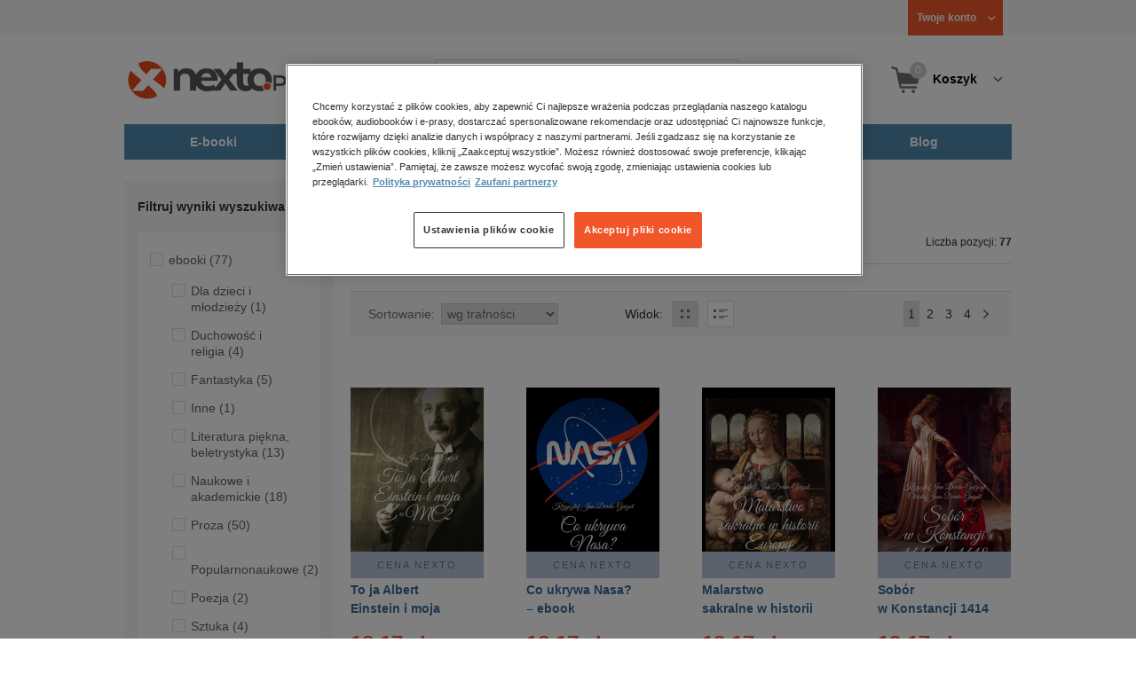

--- FILE ---
content_type: text/html;charset=utf-8
request_url: https://www.nexto.pl/szukaj/autor/Krzysztof%20Derda-Guizot
body_size: 24102
content:
<!DOCTYPE html>
<html lang="pl"><head><meta content="width=device-width, initial-scale=1" name="viewport"><script>var luigisboxTrackerId = '673449-882601';</script><link href="//live.luigisbox.tech" rel="dns-prefetch"><script src="https://scripts.luigisbox.tech/LBX-882601.js" async=""></script><link href="https://cdn.luigisbox.tech/autocomplete.css" rel="stylesheet"><meta content="text/html; charset=utf-8" http-equiv="content-type"><meta content="pl" http-equiv="content-language"><meta http-equiv="cache-control" content="no-cache"><meta http-equiv="pragma" content="no-cache"><meta http-equiv="expires" content="-1"><meta content="no" http-equiv="imagetoolbar"><title>Krzysztof Derda-Guizot &ndash; Autor &ndash; księgarnia internetowa Nexto.pl</title><meta content="e-Kiosk S.A." name="author"><meta content="index,follow" name="robots"><meta content="pl-PL" http-equiv="content-language"><meta content="Copyright (c) 2023 e-Kiosk S.A." name="copyright"><link href="https://www.nexto.pl/szukaj/autor/Krzysztof Derda-Guizot" rel="canonical"><link href="https://www.nexto.pl/szukaj/autor/Krzysztof Derda-Guizot?_offset=20" rel="next"><script src="/js/prototype.js" type="text/javascript"></script><script src="/rf/compress?merge=/js/noframe.js;/js/jmscript.js;/js/CSS.js;/js/jmutils.js;/js/Cookies.js;/js/UserProperties.js;/js/Hint.js;/js/nexto/main.js;/js/product.js;/js/UserProperties.js;/js/user.preferences.js;/js/category.js;/js/FormValidator.js;/js/Nexto.js;/js/jquery/jquery-1.7.1.min.js;/js/jquery/jquery-ui-1.8.17.custom.min.js;/js/lazysizes/lazysizes.min.js;/js/banners.js;/js/NetCookies.js;/js/AddToCart.js;/js/luigisbox.js;/js/nexto/main_v2.js;/js/nexto/jquery.customForm.js&amp;type=script" type="text/javascript"></script><script src="/js/simplebar/simplebar.min.js" type="text/javascript"></script><!-- Facebook Pixel Code --><script>
		
			!function(f,b,e,v,n,t,s)
			{if(f.fbq)return;n=f.fbq=function(){n.callMethod?
			n.callMethod.apply(n,arguments):n.queue.push(arguments)};
			if(!f._fbq)f._fbq=n;n.push=n;n.loaded=!0;n.version='2.0';
			n.queue=[];t=b.createElement(e);t.async=!0;
			t.src=v;s=b.getElementsByTagName(e)[0];
			s.parentNode.insertBefore(t,s)}(window, document,'script',
			'//connect.facebook.net/en_US/fbevents.js');
		
			fbq('init', '335999502034246');
			fbq('track', 'PageView');
		</script><noscript><img src="//www.facebook.com/tr?id=335999502034246&amp;ev=PageView&amp;noscript=1" style="display:none" width="1" height="1"></noscript><!-- End Facebook Pixel Code --><script type="text/javascript">
	"use strict";(function(scriptUrl,campaignId,disableTracking){
	window.bbDisableTracking = typeof disableTracking !== 'undefined' ? disableTracking : 0;
	if(!window.bb){window.bb=function(){
	for(var _len=arguments.length,params=Array(_len),_key=0;_key<_len;_key++){
	params[_key]=arguments[_key]}return window.bb.q.push(params)};window.bb.q=[]
	;window.bb.campaignId=campaignId;var script=document.createElement("script")
	;var firstScript=document.getElementsByTagName("script")[0];script.async=true
	;script.src=scriptUrl;firstScript.parentNode.insertBefore(script,firstScript)}
	})("https://shop-js.buybox.click/js/bb-shop.min.js", 35, 1);
</script><script xmlns:fb="http://www.facebook.com/2008/fbml" src="/js/nexto/nexto16.js" type="text/javascript"></script><script type="text/javascript">jQuery.noConflict();</script><script src="/js/throbber.js" type="text/javascript"></script><script src="/js/categoryFilter.js" type="text/javascript"></script><script src="/js/jquery_countdown/jquery.plugin.min.js" type="text/javascript"></script><script src="/js/jquery_countdown/jquery.countdown.min.js" type="text/javascript"></script><script src="/js/jquery_countdown/jquery.countdown-pl.js" type="text/javascript"></script><link href="/rf/compress?merge=/css/nexto/reset.css;/css/ajax_hint.css;/js/simplebar/simplebar.css&amp;type=link" rel="stylesheet" type="text/css"><link rel="stylesheet" href="/js/jquery/css/smoothness/jquery-ui-1.8.17.custom.css" type="text/css"><link rel="stylesheet" href="/css/nexto/style.css?1765975020" type="text/css"><!--[if lt IE 8]><link rel="stylesheet" type="text/css" href="/css/nexto/ie_fix.css" media="screen"><![endif]-->
	<!--[if lt IE 7]><link rel="stylesheet" type="text/css" href="/css/nexto/ie_fix_6.css" media="screen"><![endif]--><link href="/images/favicon/apple-touch-icon-152x152-precomposed.png" sizes="152x152" rel="apple-touch-icon-precomposed"><link href="/images/favicon/apple-touch-icon-144x144-precomposed.png" sizes="144x144" rel="apple-touch-icon-precomposed"><link href="/images/favicon/apple-touch-icon-120x120-precomposed.png" sizes="120x120" rel="apple-touch-icon-precomposed"><link href="/images/favicon/apple-touch-icon-114x114-precomposed.png" sizes="114x114" rel="apple-touch-icon-precomposed"><link href="/images/favicon/apple-touch-icon-72x72-precomposed.png" sizes="72x72" rel="apple-touch-icon-precomposed"><link href="/images/favicon/apple-touch-icon-precomposed.png" rel="apple-touch-icon-precomposed"><link href="/images/favicon/apple-touch-icon.png" rel="apple-touch-icon"><!--[if IE]><link rel="shortcut icon" href="/favicon.ico" /><![endif]--><meta content="#f7f7f7" name="msapplication-TileColor"><meta content="/images/favicon/apple-touch-icon-144x144-precomposed.png" name="msapplication-TileImage"><link href="/images/favicon/favicon-96x96.png" type="image/png" rel="icon"></head><body class="nexto16 search-results" id="body" lang="pl"><script>window.dataLayer = window.dataLayer || [];</script><!-- Google Tag Manager --><noscript><iframe style="display:none;visibility:hidden" width="0" height="0" src="//www.googletagmanager.com/ns.html?id=GTM-WC7GDLG"></iframe></noscript><script>(function(w,d,s,l,i){w[l]=w[l]||[];w[l].push({'gtm.start':
		new Date().getTime(),event:'gtm.js'});var f=d.getElementsByTagName(s)[0],
		j=d.createElement(s),dl=l!='dataLayer'?'&l='+l:'';j.async=true;j.src=
		'//www.googletagmanager.com/gtm.js?id='+i+dl;f.parentNode.insertBefore(j,f);
		})(window,document,'script','dataLayer','GTM-WC7GDLG');</script><!-- End Google Tag Manager --><div class="toolsmenu is-tablet-hide"><div class="mainwidth"><div style="display:inline-block; float: left;" class="promo-actions"></div><!--C-1257928421--><div class="tool_but tool_but_account"><a rel="tl_member" href="/klub/login.xml?back=/szukaj/autor/Krzysztof Derda-Guizot.xml"><span class="aspan"><span class="red"></span> Twoje konto </span></a></div><div class="tool_layer" id="tl_member"><div class="tl_inside"><div class="ph20 pv20 align-center"><a title="Zaloguj się" href="/klub/login.xml?login&amp;back=/szukaj/autor/Krzysztof Derda-Guizot.xml" class="btn btn-primary btn-more"><span>Zaloguj</span></a></div><div class="ph20 align-center">
						Nie masz jeszcze konta?
					</div><div class="ph20 pv10 align-center"><a class="aregistred" href="/klub/login.xml?register">Zarejestruj się</a></div><div class="layer_menu"><ul id="N10000"><li><a href="/klub/biblioteka.xml">Biblioteka</a></li><li><a href="/klub/twojprofil.xml">Profil</a></li><li><a href="/klub/przypomnienie_hasla.xml">Resetowanie hasła</a></li><li><a href="https://nexto.pl/premium">Klub Nexto Premium</a></li><li><a href="/aktualnepromocje.xml">Promocje</a></li><li><a href="/wpisz_kod">Kod aktywacyjny</a></li><li><a href="/regulamin_nexto.xml">Regulamin Nexto</a></li><li><a href="/polityka_prywatnosci.xml">Polityka prywatności</a></li><li><a href="/partnerzy.xml">Zaufani partnerzy E-Kiosk S.A.</a></li><li><a href="/blog.xml">Blog</a></li></ul></div></div></div><div class="tool_but tool_but_points"></div>
<!-- all:51, transformer:5, transformer_creation:2/0, xml-produce:2/46, xsl-actions:5/0, --><!--C-1257928421--></div></div><header><div class="mainwidth"><div class="clearfix d-md-flex justify-md-space-between align-md-center"><div class="logo"><a aria-label="Nexto.pl - ebooki, audiobooki i eprasa - wybieraj wśr&oacute;d kilkudziesięciu tysięcy tytuł&oacute;w" href="/"><img alt="Nexto - Eksięgarnia Internetowa" src="/images/nlayout/logo_nexto.png"></a><span class="visuallyhidden">Nexto.pl - ebooki, audiobooki i eprasa - wybieraj wśr&oacute;d kilkudziesięciu tysięcy tytuł&oacute;w</span></div><div id="search_v3" class="luigisbox"><form onsubmit="return FormValidator.checkInput(this.elements['search-clause'],'Proszę wpisać szukaną frazę!');" method="get" action="/szukaj.xml" id="searchbox_v2"><button onclick="searchModeToggle(); return false;" type="button" class="toggle display-search">Pokaż/schowaj wyszukiwarkę</button><fieldset><legend aria-hidden="false" class="wai">Wyszukiwarka</legend><label for="search-clause">Szukaj</label><div class="search_inner"><span class="si1"><input value="" id="search-clause" name="search-clause" type="text"></span><div class="search_inner_shadow"></div></div><button class="input_img search_but" type="submit">Szukaj</button><button onclick="return searchModeToggle();" class="hide hide-searching" type="button">Schowaj wyszukiwarkę</button></fieldset></form><script type="text/javascript">
		jQuery("#searchbox_v2").customForm({
			css : {	"#search-clause-custom" : { "-moz-box-sizing" : "content-box" }}
		});
		</script></div><!--C406696574--><div class="tool_but tool_but_cart"><a class="cart" rel="tl_cart" href="/sklep/koszyk.xml"><span class="aspan"><span class="quantity">0</span><span class="is-tablet-hide">
						Koszyk
					</span></span></a><div data-js="menu-ham" class="menu-ham"><button data-js="menu-ham-btn-open" class="menu-ham-btn-open"><svg xmlns="http://www.w3.org/2000/svg" fill="none" viewBox="0 0 32 32" height="32" width="32"><path stroke-linejoin="round" stroke-linecap="round" stroke-width="2.5" stroke="#5E5E5E" d="M5 8H27M5 16H27M5 24H27"/></svg></button><div class="tool_layer menu-ham-context"><button data-js="menu-ham-btn-close" class="menu-ham-btn-close"><svg xmlns="http://www.w3.org/2000/svg" fill="none" viewBox="0 0 32 32" height="32" width="32"><path stroke-linejoin="round" stroke-linecap="round" stroke-width="3" stroke="#396897" d="M24 8L8 24M8 8L24 24"/></svg></button><div class="tl_inside"><div class="tl_inside_bg-gray"><div class="ph20 pv20 align-center"><a class="btn btn-primary btn-more" href="/klub/login.xml?login" title="Zaloguj się"><span>Zaloguj</span></a></div><div class="ph20 align-center">
								Nie masz jeszcze konta?
							</div><div class="ph20 pv10 align-center"><a href="/klub/login.xml?register" class="aregistred">Zarejestruj się</a></div><div class="layer_menu"><ul id="N10000"><li><a href="/klub/biblioteka.xml">Biblioteka</a></li><li><a href="/klub/twojprofil.xml">Profil</a></li><li><a href="/klub/przypomnienie_hasla.xml">Resetowanie hasła</a></li><li><a href="https://nexto.pl/premium">Klub Nexto Premium</a></li><li><a href="/aktualnepromocje.xml">Promocje</a></li><li><a href="/wpisz_kod">Kod aktywacyjny</a></li><li><a href="/regulamin_nexto.xml">Regulamin Nexto</a></li><li><a href="/polityka_prywatnosci.xml">Polityka prywatności</a></li><li><a href="/partnerzy.xml">Zaufani partnerzy E-Kiosk S.A.</a></li><li><a href="/blog.xml">Blog</a></li></ul></div></div></div></div></div></div><div class="tool_layer is-tablet-hide" id="tl_cart"><div class="tl_inside"><div class="cart-empty align-center"><span class="state">Koszyk jest pusty.</span></div><div class="cart-summary"><div class="align-right"><a title="Idź do koszyka" href="/sklep/koszyk.xml" class="btn btn-more"><span>Idź do koszyka</span></a></div></div></div></div>
<!-- all:53, icurl:1, transformer:6, transformer_creation:3/0, xml-actions:0, xml-produce:3/46, xsl-actions:7/0, --><!--C406696574--></div><nav id="mainmenu_v3"><ul class="mainmenu"><li class="level0"><a data-disable-megamenu="0" title="Przejdź do działu: E-booki" href="/ebooki_c1015.xml"><span class="sl1">E-booki</span><span class="sl2"></span></a><div class="ext"><div aria-hidden="false" class="h3 wai">E-booki</div><span class="close"><span class="is-tablet-hide">[zamknij]</span><span class="close-submenu-btn is-desktop-hide"><svg xmlns="http://www.w3.org/2000/svg" fill="none" viewBox="0 0 32 32" height="32" width="32"><path stroke-linejoin="round" stroke-linecap="round" stroke-width="3" stroke="#396897" d="M24 8L8 24M8 8L24 24"/></svg></span></span><div class="container-fluid"><div class="row"><div class="col-9 col-md-12"><div class="h5">Kategorie</div><a title="Przejdź do działu E-booki" class="all-link" href="/ebooki_c1015.xml">Zobacz wszystkie E-booki</a><div class="megamenu-container"><div class="container-fluid"><div class="row"><div class="col-6 col-md-12"><ul class="clean"><li class="level1"><a href="/ebooki/antologia_c6803.xml">Antologia</a></li><li class="level1"><a href="/ebooki/biznes_c1027.xml">Biznes</a><ul><li class="level2"><a href="/ebooki/biznes/administracja_c6775.xml">Administracja</a></li><li class="level2"><a href="/ebooki/biznes/bankowosc_i_finanse_c6770.xml">Bankowość i Finanse</a></li><li class="level2"><a href="/ebooki/biznes/biznes_it_c6774.xml">Biznes IT</a></li><li class="level2"><a href="/ebooki/biznes/ekonomia_c6769.xml">Ekonomia</a></li><li class="level2"><a href="/ebooki/biznes/handel_i_gospodarka_c6771.xml">Handel i gospodarka</a></li><li class="level2"><a href="/ebooki/biznes/hr_kadry_c6773.xml">HR Kadry</a></li><li class="level2"><a href="/ebooki/biznes/poradniki_c6767.xml">Poradniki</a></li><li class="level2"><a href="/ebooki/biznes/raporty_i_analizy_c6772.xml">Raporty i Analizy</a></li><li class="level2"><a href="/ebooki/biznes/sprzedaz_i_obsluga_klienta_c6777.xml">Sprzedaż i obsługa klienta</a></li><li class="level2"><a href="/ebooki/biznes/transport_i_logistyka_c6776.xml">Transport i logistyka</a></li><li class="level2"><a href="/ebooki/biznes/zarzadzanie_i_marketing_c6768.xml">Zarządzanie i marketing</a></li><li class="level2"><a href="/ebooki/biznes/bestsellery_rzeczpospolitej_dla_profesjonalistow_c7694.xml">Bestsellery Rzeczpospolitej dla profesjonalist&oacute;w</a></li></ul></li><li class="level1"><a href="/ebooki/darmowe_ebooki_c1219.xml">Darmowe ebooki</a></li><li class="level1"><a href="/ebooki/dla_dzieci_i_mlodziezy_c1038.xml">Dla dzieci i młodzieży</a><ul><li class="level2"><a href="/ebooki/dla_dzieci_i_mlodziezy/bajki_c6787.xml">Bajki</a></li><li class="level2"><a href="/ebooki/dla_dzieci_i_mlodziezy/dla_dzieci_c6786.xml">Dla dzieci</a></li><li class="level2"><a href="/ebooki/dla_dzieci_i_mlodziezy/mlodziezowe_c6785.xml">Młodzieżowe</a></li></ul></li><li class="level1"><a href="/ebooki/duchowosc_i_religia_c1228.xml">Duchowość i religia</a><ul><li class="level2"><a href="/ebooki/duchowosc_i_religia/duchowosc_c6805.xml">Duchowość</a></li><li class="level2"><a href="/ebooki/duchowosc_i_religia/ezoteryka_c6806.xml">Ezoteryka</a></li><li class="level2"><a href="/ebooki/duchowosc_i_religia/religia_c6807.xml">Religia</a></li></ul></li><li class="level1"><a href="/ebooki/dokument,_literatura_faktu,_reportaze,_biografie_c1035.xml">Dokument, literatura faktu, reportaże, biografie</a><ul><li class="level2"><a href="/ebooki/dokument,_literatura_faktu,_reportaze,_biografie/biografie_c6804.xml">Biografie</a></li><li class="level2"><a href="/ebooki/dokument,_literatura_faktu,_reportaze,_biografie/esej_c6796.xml">Esej</a></li><li class="level2"><a href="/ebooki/dokument,_literatura_faktu,_reportaze,_biografie/felietony_c6793.xml">Felietony</a></li><li class="level2"><a href="/ebooki/dokument,_literatura_faktu,_reportaze,_biografie/literatura_faktu_c6792.xml">Literatura faktu</a></li><li class="level2"><a href="/ebooki/dokument,_literatura_faktu,_reportaze,_biografie/reportaze_c6795.xml">Reportaże</a></li><li class="level2"><a href="/ebooki/dokument,_literatura_faktu,_reportaze,_biografie/rozmowy_c6797.xml">Rozmowy</a></li><li class="level2"><a href="/ebooki/dokument,_literatura_faktu,_reportaze,_biografie/wywiady_i_wspomnienia_c6794.xml">Wywiady i wspomnienia</a></li></ul></li><li class="level1"><a href="/ebooki/fantastyka_c1221.xml">Fantastyka</a><ul><li class="level2"><a href="/ebooki/fantastyka/fantasy_c6763.xml">Fantasy</a></li><li class="level2"><a href="/ebooki/fantastyka/science_fiction_c6762.xml">Science Fiction</a></li></ul></li><li class="level1"><a href="/ebooki/hobby_c6822.xml">Hobby</a><ul><li class="level2"><a href="/ebooki/hobby/dom_i_ogrod_c6823.xml">Dom i Ogr&oacute;d</a></li><li class="level2"><a href="/ebooki/hobby/fotografia_cyfrowa_c6824.xml">Fotografia cyfrowa</a></li><li class="level2"><a href="/ebooki/hobby/motoryzacja_c6825.xml">Motoryzacja</a></li><li class="level2"><a href="/ebooki/hobby/poradniki_c6826.xml">Poradniki</a></li><li class="level2"><a href="/ebooki/hobby/rodzina_c6827.xml">Rodzina</a></li><li class="level2"><a href="/ebooki/hobby/sport_i_zabawa_c6828.xml">Sport i zabawa</a></li></ul></li><li class="level1"><a href="/ebooki/humor_i_satyra_c6808.xml">Humor i satyra</a></li><li class="level1"><a href="/ebooki/informatyka_c1061.xml">Informatyka</a><ul><li class="level2"><a href="/ebooki/informatyka/bazy_danych_c6809.xml">Bazy danych</a></li><li class="level2"><a href="/ebooki/informatyka/dtp_c6810.xml">DTP</a></li><li class="level2"><a href="/ebooki/informatyka/grafika_komputerowa_c6811.xml">Grafika komputerowa</a></li><li class="level2"><a href="/ebooki/informatyka/gry_c6812.xml">Gry</a></li><li class="level2"><a href="/ebooki/informatyka/hacking_c6813.xml">Hacking</a></li><li class="level2"><a href="/ebooki/informatyka/nagrywanie_plyt_cd_i_dvd_c6814.xml">Nagrywanie płyt CD i DVD</a></li><li class="level2"><a href="/ebooki/informatyka/programowanie_c6815.xml">Programowanie</a></li><li class="level2"><a href="/ebooki/informatyka/serwery_internetowe_c6816.xml">Serwery internetowe</a></li><li class="level2"><a href="/ebooki/informatyka/sieci_komputerowe_c6817.xml">Sieci komputerowe</a></li><li class="level2"><a href="/ebooki/informatyka/systemy_operacyjne_c6818.xml">Systemy operacyjne</a></li><li class="level2"><a href="/ebooki/informatyka/webmaster_c6819.xml">Webmaster</a></li></ul></li><li class="level1"><a href="/ebooki/inne_c1023.xml">Inne</a></li><li class="level1"><a href="/ebooki/jezyki_i_nauka_jezykow_c1041.xml">Języki i nauka język&oacute;w</a><ul><li class="level2"><a href="/ebooki/jezyki_i_nauka_jezykow/angielski_c6778.xml">Angielski</a></li><li class="level2"><a href="/ebooki/jezyki_i_nauka_jezykow/francuski_c6783.xml">Francuski</a></li><li class="level2"><a href="/ebooki/jezyki_i_nauka_jezykow/hiszpanski_c6780.xml">Hiszpański</a></li><li class="level2"><a href="/ebooki/jezyki_i_nauka_jezykow/inne_c6784.xml">Inne</a></li><li class="level2"><a href="/ebooki/jezyki_i_nauka_jezykow/niemiecki_c6779.xml">Niemiecki</a></li><li class="level2"><a href="/ebooki/jezyki_i_nauka_jezykow/rosyjski_c6782.xml">Rosyjski</a></li><li class="level2"><a href="/ebooki/jezyki_i_nauka_jezykow/wloski_c6781.xml">Włoski</a></li></ul></li><li class="level1"><a href="/ebooki/klasyka_c1212.xml">Klasyka</a></li><li class="level1"><a href="/ebooki/kryminal,_sensacja,_thriller_c1036.xml">Kryminał, sensacja, thriller</a><ul><li class="level2"><a href="/ebooki/kryminal,_sensacja,_thriller/horror_i_thriller_c6766.xml">Horror i Thriller</a></li><li class="level2"><a href="/ebooki/kryminal,_sensacja,_thriller/kryminal_c6764.xml">Kryminał</a></li><li class="level2"><a href="/ebooki/kryminal,_sensacja,_thriller/sensacja_c6765.xml">Sensacja</a></li></ul></li><li class="level1"><a href="/ebooki/kuchnia_c6820.xml">Kuchnia</a></li><li class="level1"><a href="/ebooki/komiks_c6788.xml">Komiks</a></li><li class="level1"><a href="/ebooki/literatura_obcojezyczna_c2588.xml">Literatura obcojęzyczna</a></li><li class="level1"><a href="/ebooki/literatura_piekna,_beletrystyka_c1258.xml">Literatura piękna, beletrystyka</a></li><li class="level1"><a href="/ebooki/lektury_szkolne_c6838.xml">Lektury szkolne</a></li></ul></div><div class="col-6 col-md-12"><ul class="clean"><li class="level1"><a href="/ebooki/naukowe_i_akademickie_c1037.xml">Naukowe i akademickie</a><ul><li class="level2"><a href="/ebooki/naukowe_i_akademickie/biologia_c6869.xml">Biologia</a></li><li class="level2"><a href="/ebooki/naukowe_i_akademickie/biznesowe_c6870.xml">Biznesowe</a></li><li class="level2"><a href="/ebooki/naukowe_i_akademickie/budownictwo_i_nieruchomosci_c6871.xml">Budownictwo i nieruchomości</a></li><li class="level2"><a href="/ebooki/naukowe_i_akademickie/chemia_c6872.xml">Chemia</a></li><li class="level2"><a href="/ebooki/naukowe_i_akademickie/ekologia_c6873.xml">Ekologia</a></li><li class="level2"><a href="/ebooki/naukowe_i_akademickie/encyklopedie_c6874.xml">Encyklopedie</a></li><li class="level2"><a href="/ebooki/naukowe_i_akademickie/filozofia_c6875.xml">Filozofia</a></li><li class="level2"><a href="/ebooki/naukowe_i_akademickie/fizyka_c6876.xml">Fizyka</a></li><li class="level2"><a href="/ebooki/naukowe_i_akademickie/geologia_i_geografia_c6877.xml">Geologia i geografia</a></li><li class="level2"><a href="/ebooki/naukowe_i_akademickie/historia_c6878.xml">Historia</a></li><li class="level2"><a href="/ebooki/naukowe_i_akademickie/inne_c6879.xml">Inne</a></li><li class="level2"><a href="/ebooki/naukowe_i_akademickie/inzynieria_i_technika_c6880.xml">Inżynieria i technika</a></li><li class="level2"><a href="/ebooki/naukowe_i_akademickie/literaturoznawstwo,_jezykoznawstwo_c6881.xml">Literaturoznawstwo, językoznawstwo</a></li><li class="level2"><a href="/ebooki/naukowe_i_akademickie/matematyka_c6882.xml">Matematyka</a></li><li class="level2"><a href="/ebooki/naukowe_i_akademickie/media_i_dziennikarstwo_c6883.xml">Media i dziennikarstwo</a></li><li class="level2"><a href="/ebooki/naukowe_i_akademickie/medycyna_c6884.xml">Medycyna</a></li><li class="level2"><a href="/ebooki/naukowe_i_akademickie/nauki_przyrodnicze_c6885.xml">Nauki przyrodnicze</a></li><li class="level2"><a href="/ebooki/naukowe_i_akademickie/nauki_spoleczne_c6886.xml">Nauki społeczne</a></li><li class="level2"><a href="/ebooki/naukowe_i_akademickie/pedagogika_c6887.xml">Pedagogika</a></li><li class="level2"><a href="/ebooki/naukowe_i_akademickie/podreczniki_c6888.xml">Podręczniki</a></li><li class="level2"><a href="/ebooki/naukowe_i_akademickie/politologia_c6889.xml">Politologia</a></li><li class="level2"><a href="/ebooki/naukowe_i_akademickie/polonistyka_c6944.xml">Polonistyka</a></li><li class="level2"><a href="/ebooki/naukowe_i_akademickie/prawo_c6890.xml">Prawo</a></li><li class="level2"><a href="/ebooki/naukowe_i_akademickie/psychologia_c6891.xml">Psychologia</a></li><li class="level2"><a href="/ebooki/naukowe_i_akademickie/slowniki_c6892.xml">Słowniki</a></li><li class="level2"><a href="/ebooki/naukowe_i_akademickie/socjologia_c6893.xml">Socjologia</a></li><li class="level2"><a href="/ebooki/naukowe_i_akademickie/zarzadzanie_c6894.xml">Zarządzanie</a></li></ul></li><li class="level1"><a href="/ebooki/obyczajowe_c1034.xml">Obyczajowe</a></li><li class="level1"><a href="/ebooki/opowiadania_c6821.xml">Opowiadania</a></li><li class="level1"><a href="/ebooki/poradniki_do_gier_c6789.xml">Poradniki do gier</a></li><li class="level1"><a href="/ebooki/poradniki_c1040.xml">Poradniki</a></li><li class="level1"><a href="/ebooki/praktyczna_edukacja,_samodoskonalenie,_motywacja_c1025.xml">Praktyczna edukacja, samodoskonalenie, motywacja</a></li><li class="level1"><a href="/ebooki/prawo_i_podatki_c1024.xml">Prawo i Podatki</a><ul><li class="level2"><a href="/ebooki/prawo_i_podatki/administracyjne_c6839.xml">Administracyjne</a></li><li class="level2"><a href="/ebooki/prawo_i_podatki/cywilne_c6840.xml">Cywilne</a></li><li class="level2"><a href="/ebooki/prawo_i_podatki/europejskie_c6841.xml">Europejskie</a></li><li class="level2"><a href="/ebooki/prawo_i_podatki/finansowe_c6842.xml">Finansowe</a></li><li class="level2"><a href="/ebooki/prawo_i_podatki/gospodarcze_i_handlowe_c6843.xml">Gospodarcze i handlowe</a></li><li class="level2"><a href="/ebooki/prawo_i_podatki/historia_i_teoria_prawa_c6844.xml">Historia i teoria prawa</a></li><li class="level2"><a href="/ebooki/prawo_i_podatki/inne_c6845.xml">Inne</a></li><li class="level2"><a href="/ebooki/prawo_i_podatki/kanoniczne_i_wyznaniowe_c6846.xml">Kanoniczne i wyznaniowe</a></li><li class="level2"><a href="/ebooki/prawo_i_podatki/karne_c6847.xml">Karne</a></li><li class="level2"><a href="/ebooki/prawo_i_podatki/komentarze_prawnicze_c6848.xml">Komentarze prawnicze</a></li><li class="level2"><a href="/ebooki/prawo_i_podatki/konstytucyjne_c6849.xml">Konstytucyjne</a></li><li class="level2"><a href="/ebooki/prawo_i_podatki/literatura_akademicka_c6850.xml">Literatura akademicka</a></li><li class="level2"><a href="/ebooki/prawo_i_podatki/literatura_aplikacyjna_c6851.xml">Literatura aplikacyjna</a></li><li class="level2"><a href="/ebooki/prawo_i_podatki/literatura_obcojezyczna_c6852.xml">Literatura obcojęzyczna</a></li><li class="level2"><a href="/ebooki/prawo_i_podatki/medyczne_c6853.xml">Medyczne</a></li><li class="level2"><a href="/ebooki/prawo_i_podatki/miedzynarodowe_c6854.xml">Międzynarodowe</a></li><li class="level2"><a href="/ebooki/prawo_i_podatki/monografie_prawnicze_c6855.xml">Monografie prawnicze</a></li><li class="level2"><a href="/ebooki/prawo_i_podatki/nieruchomosci_c6856.xml">Nieruchomości</a></li><li class="level2"><a href="/ebooki/prawo_i_podatki/orzecznictwo_c6857.xml">Orzecznictwo</a></li><li class="level2"><a href="/ebooki/prawo_i_podatki/oswiatowe_c6858.xml">Oświatowe</a></li><li class="level2"><a href="/ebooki/prawo_i_podatki/podatkowe_c6859.xml">Podatkowe</a></li><li class="level2"><a href="/ebooki/prawo_i_podatki/poradniki_c6860.xml">Poradniki</a></li><li class="level2"><a href="/ebooki/prawo_i_podatki/pracy_i_ubezpieczen_spolecznych_c6861.xml">Pracy i ubezpieczeń społecznych</a></li><li class="level2"><a href="/ebooki/prawo_i_podatki/rodzinne_i_opiekuncze_c6862.xml">Rodzinne i opiekuńcze</a></li><li class="level2"><a href="/ebooki/prawo_i_podatki/rolne_i_ochrony_srodowiska_c6863.xml">Rolne i ochrony środowiska</a></li><li class="level2"><a href="/ebooki/prawo_i_podatki/slowniki_i_leksykony_c6864.xml">Słowniki i leksykony</a></li><li class="level2"><a href="/ebooki/prawo_i_podatki/teksty_ustaw_c6865.xml">Teksty ustaw</a></li><li class="level2"><a href="/ebooki/prawo_i_podatki/wlasnosci_intelektualnej_c6866.xml">Własności intelektualnej</a></li><li class="level2"><a href="/ebooki/prawo_i_podatki/wzory_pism_c6867.xml">Wzory pism</a></li><li class="level2"><a href="/ebooki/prawo_i_podatki/zamowienia_publiczne_c6868.xml">Zam&oacute;wienia publiczne</a></li></ul></li><li class="level1"><a href="/ebooki/psychologia_c1026.xml">Psychologia</a></li><li class="level1"><a href="/ebooki/proza_c6834.xml">Proza</a></li><li class="level1"><a href="/ebooki/powiesc_c6835.xml">Powieść</a></li><li class="level1"><a href="/ebooki/popularnonaukowe_c6836.xml">Popularnonaukowe</a></li><li class="level1"><a href="/ebooki/poezja_c6837.xml">Poezja</a></li><li class="level1"><a href="/ebooki/romans_i_erotyka_c1103.xml">Romans i erotyka</a><ul><li class="level2"><a href="/ebooki/romans_i_erotyka/erotyka_c6790.xml">Erotyka</a></li><li class="level2"><a href="/ebooki/romans_i_erotyka/romans_c6791.xml">Romans</a></li></ul></li><li class="level1"><a href="/ebooki/spoleczenstwo_c6798.xml">Społeczeństwo</a><ul><li class="level2"><a href="/ebooki/spoleczenstwo/filozofia_c6802.xml">Filozofia</a></li><li class="level2"><a href="/ebooki/spoleczenstwo/psychologia_c6799.xml">Psychologia</a></li><li class="level2"><a href="/ebooki/spoleczenstwo/polityka_c6801.xml">Polityka</a></li><li class="level2"><a href="/ebooki/spoleczenstwo/socjologia_c6800.xml">Socjologia</a></li></ul></li><li class="level1"><a href="/ebooki/sztuka_c6829.xml">Sztuka</a><ul><li class="level2"><a href="/ebooki/sztuka/architektura_c6830.xml">Architektura</a></li><li class="level2"><a href="/ebooki/sztuka/kino_i_teatr_c6831.xml">Kino i Teatr</a></li><li class="level2"><a href="/ebooki/sztuka/malarstwo_c6832.xml">Malarstwo</a></li><li class="level2"><a href="/ebooki/sztuka/muzyka,_spiew,_taniec_c6833.xml">Muzyka, śpiew, taniec</a></li></ul></li><li class="level1"><a href="/ebooki/wakacje_i_podroze_c1226.xml">Wakacje i podr&oacute;że</a><ul><li class="level2"><a href="/ebooki/wakacje_i_podroze/literatura_podroznicza_c6952.xml">Literatura podr&oacute;żnicza</a></li><li class="level2"><a href="/ebooki/wakacje_i_podroze/poradnik_podroznika_c6953.xml">Poradnik podr&oacute;żnika</a></li><li class="level2"><a href="/ebooki/wakacje_i_podroze/przewodniki_c6954.xml">Przewodniki</a></li></ul></li><li class="level1"><a href="/ebooki/young_adult_c6605.xml">Young Adult</a></li><li class="level1"><a href="/ebooki/zdrowie_i_uroda_c1062.xml">Zdrowie i uroda</a></li></ul></div></div></div></div></div><div data-category="1015" data-type="bestsellers" class="col-3 reco-lazyload is-tablet-hide is-mobile-hide"></div></div></div></div></li><li class="level0"><a data-disable-megamenu="0" title="Przejdź do działu: Audiobooki" href="/audiobooki_c1033.xml"><span class="sl1">Audiobooki</span><span class="sl2"></span></a><div class="ext"><div aria-hidden="false" class="h3 wai">Audiobooki</div><span class="close"><span class="is-tablet-hide">[zamknij]</span><span class="close-submenu-btn is-desktop-hide"><svg xmlns="http://www.w3.org/2000/svg" fill="none" viewBox="0 0 32 32" height="32" width="32"><path stroke-linejoin="round" stroke-linecap="round" stroke-width="3" stroke="#396897" d="M24 8L8 24M8 8L24 24"/></svg></span></span><div class="container-fluid"><div class="row"><div class="col-9 col-md-12"><div class="h5">Kategorie</div><a title="Przejdź do działu Audiobooki" class="all-link" href="/audiobooki_c1033.xml">Zobacz wszystkie Audiobooki</a><div class="megamenu-container"><div class="container-fluid"><div class="row"><div class="col-6 col-md-12"><ul class="clean"><li class="level1"><a href="/audiobooki/darmowe_audiobooki_c1208.xml">Darmowe audiobooki</a></li><li class="level1"><a href="/audiobooki/dla_dzieci_i_mlodziezy_c1047.xml">Dla dzieci i młodzieży</a><ul><li class="level2"><a href="/audiobooki/dla_dzieci_i_mlodziezy/dla_dzieci_c6895.xml">Dla dzieci</a></li><li class="level2"><a href="/audiobooki/dla_dzieci_i_mlodziezy/dla_mlodziezy_c6896.xml">Dla młodzieży</a></li></ul></li><li class="level1"><a href="/audiobooki/dokument,_literatura_faktu,_reportaze,_biografie_c1044.xml">Dokument, literatura faktu, reportaże, biografie</a><ul><li class="level2"><a href="/audiobooki/dokument,_literatura_faktu,_reportaze,_biografie/biografie_i_autobiografie_c6929.xml">Biografie i autobiografie</a></li><li class="level2"><a href="/audiobooki/dokument,_literatura_faktu,_reportaze,_biografie/inne_c6930.xml">Inne</a></li><li class="level2"><a href="/audiobooki/dokument,_literatura_faktu,_reportaze,_biografie/literatura_faktu_c6938.xml">Literatura faktu</a></li><li class="level2"><a href="/audiobooki/dokument,_literatura_faktu,_reportaze,_biografie/pamietniki,_listy,_dzienniki_c6931.xml">Pamiętniki, listy, dzienniki</a></li><li class="level2"><a href="/audiobooki/dokument,_literatura_faktu,_reportaze,_biografie/reportaz,_dokument,_publicystyka_c6932.xml">Reportaż, dokument, publicystyka</a></li><li class="level2"><a href="/audiobooki/dokument,_literatura_faktu,_reportaze,_biografie/wspomnienia_c6933.xml">Wspomnienia</a></li></ul></li><li class="level1"><a href="/audiobooki/duchowosc_i_religia_c1210.xml">Duchowość i religia</a></li><li class="level1"><a href="/audiobooki/naukowe_i_akademickie_c1111.xml">Naukowe i akademickie</a><ul><li class="level2"><a href="/audiobooki/naukowe_i_akademickie/nauki_humanistyczne_c6911.xml">Nauki humanistyczne</a></li><li class="level2"><a href="/audiobooki/naukowe_i_akademickie/nauki_scisle_c6912.xml">Nauki ścisłe</a></li></ul></li><li class="level1"><a href="/audiobooki/biznes_c1042.xml">Biznes</a><ul><li class="level2"><a href="/audiobooki/biznes/bankowosc_i_finanse_c6913.xml">Bankowość i Finanse</a></li><li class="level2"><a href="/audiobooki/biznes/biznes_it_c6914.xml">Biznes IT</a></li><li class="level2"><a href="/audiobooki/biznes/ekonomia_c6915.xml">Ekonomia</a></li><li class="level2"><a href="/audiobooki/biznes/handel_i_gospodarka_c6916.xml">Handel i gospodarka</a></li><li class="level2"><a href="/audiobooki/biznes/poradniki_c6917.xml">Poradniki</a></li><li class="level2"><a href="/audiobooki/biznes/raporty_i_analizy_c6918.xml">Raporty i Analizy</a></li><li class="level2"><a href="/audiobooki/biznes/rynek_pracy_c6919.xml">Rynek pracy</a></li><li class="level2"><a href="/audiobooki/biznes/zarzadzanie_i_marketing_c6920.xml">Zarządzanie i marketing</a></li></ul></li><li class="level1"><a href="/audiobooki/fantastyka_c1224.xml">Fantastyka</a><ul><li class="level2"><a href="/audiobooki/fantastyka/fantastyka_c6942.xml">Fantastyka</a></li><li class="level2"><a href="/audiobooki/fantastyka/science_fiction_c6943.xml">Science Fiction</a></li></ul></li><li class="level1"><a href="/audiobooki/humor_i_satyra_c6897.xml">Humor i satyra</a></li><li class="level1"><a href="/audiobooki/inne_c5729.xml">Inne</a></li><li class="level1"><a href="/audiobooki/jezyki_i_nauka_jezykow_c1050.xml">Języki i nauka język&oacute;w</a><ul><li class="level2"><a href="/audiobooki/jezyki_i_nauka_jezykow/angielski_c6898.xml">Angielski</a></li><li class="level2"><a href="/audiobooki/jezyki_i_nauka_jezykow/francuski_c6899.xml">Francuski</a></li><li class="level2"><a href="/audiobooki/jezyki_i_nauka_jezykow/hiszpanski_c6900.xml">Hiszpański</a></li><li class="level2"><a href="/audiobooki/jezyki_i_nauka_jezykow/niderlandzki_c6901.xml">Niderlandzki</a></li><li class="level2"><a href="/audiobooki/jezyki_i_nauka_jezykow/niemiecki_c6902.xml">Niemiecki</a></li><li class="level2"><a href="/audiobooki/jezyki_i_nauka_jezykow/inne_c7836.xml">Inne</a></li><li class="level2"><a href="/audiobooki/jezyki_i_nauka_jezykow/wloski_c7837.xml">Włoski</a></li></ul></li><li class="level1"><a href="/audiobooki/kryminal,_sensacja,_thriller_c1045.xml">Kryminał, sensacja, thriller</a><ul><li class="level2"><a href="/audiobooki/kryminal,_sensacja,_thriller/horror_i_thriller_c6936.xml">Horror i Thriller</a></li><li class="level2"><a href="/audiobooki/kryminal,_sensacja,_thriller/kryminal_c6937.xml">Kryminał</a></li><li class="level2"><a href="/audiobooki/kryminal,_sensacja,_thriller/sensacja_c6940.xml">Sensacja</a></li></ul></li><li class="level1"><a href="/audiobooki/lektury_szkolne,_opracowania_lektur_c1046.xml">Lektury szkolne, opracowania lektur</a></li><li class="level1"><a href="/audiobooki/literatura_piekna,_beletrystyka_c1204.xml">Literatura piękna, beletrystyka</a></li><li class="level1"><a href="/audiobooki/obyczajowe_c1043.xml">Obyczajowe</a></li></ul></div><div class="col-6 col-md-12"><ul class="clean"><li class="level1"><a href="/audiobooki/obcojezyczne_c6921.xml">Obcojęzyczne</a></li><li class="level1"><a href="/audiobooki/opowiadania_c6935.xml">Opowiadania</a></li><li class="level1"><a href="/audiobooki/pakiety_audio_c1109.xml">Pakiety audio</a></li><li class="level1"><a href="/audiobooki/poradniki_c1049.xml">Poradniki</a><ul><li class="level2"><a href="/audiobooki/poradniki/biznesowe_c6922.xml">Biznesowe</a></li><li class="level2"><a href="/audiobooki/poradniki/hobby_c6923.xml">Hobby</a></li><li class="level2"><a href="/audiobooki/poradniki/poradniki_o_dietach_c6924.xml">Poradniki o dietach</a></li><li class="level2"><a href="/audiobooki/poradniki/psychologiczne_c6925.xml">Psychologiczne</a></li><li class="level2"><a href="/audiobooki/poradniki/rozwoj_osobisty_c6926.xml">Rozw&oacute;j osobisty</a></li><li class="level2"><a href="/audiobooki/poradniki/zdrowie_i_uroda_c6927.xml">Zdrowie i Uroda</a></li></ul></li><li class="level1"><a href="/audiobooki/praktyczna_edukacja,_samodoskonalenie,_motywacja_c1053.xml">Praktyczna edukacja, samodoskonalenie, motywacja</a></li><li class="level1"><a href="/audiobooki/prasa_c2550.xml">Prasa</a></li><li class="level1"><a href="/audiobooki/psychologia_c1051.xml">Psychologia</a></li><li class="level1"><a href="/audiobooki/powiesc_c6934.xml">Powieść</a></li><li class="level1"><a href="/audiobooki/proza_c6941.xml">Proza</a></li><li class="level1"><a href="/audiobooki/romans_i_erotyka_c1048.xml">Romans i erotyka</a><ul><li class="level2"><a href="/audiobooki/romans_i_erotyka/erotyka_c6905.xml">Erotyka</a></li><li class="level2"><a href="/audiobooki/romans_i_erotyka/romans_c6906.xml">Romans</a></li></ul></li><li class="level1"><a href="/audiobooki/sluchowiska_c6908.xml">Słuchowiska</a></li><li class="level1"><a href="/audiobooki/sport_c7749.xml">Sport</a></li><li class="level1"><a href="/audiobooki/wakacje_i_podroze_c1222.xml">Wakacje i podr&oacute;że</a><ul><li class="level2"><a href="/audiobooki/wakacje_i_podroze/literatura_podroznicza_c6939.xml">Literatura podr&oacute;żnicza</a></li><li class="level2"><a href="/audiobooki/wakacje_i_podroze/poradnik_podroznika_c6903.xml">Poradnik podr&oacute;żnika</a></li><li class="level2"><a href="/audiobooki/wakacje_i_podroze/przewodniki_c6904.xml">Przewodniki</a></li></ul></li><li class="level1"><a href="/audiobooki/young_adult_c6606.xml">Young Adult</a></li></ul></div></div></div></div></div><div data-category="1033" data-type="bestsellers" class="col-3 reco-lazyload is-tablet-hide is-mobile-hide"></div></div></div></div></li><li class="level0"><a data-disable-megamenu="" title="Przejdź do działu: E-prasa" href="/e-prasa_c1014.xml"><span class="sl1">E-prasa</span><span class="sl2"></span></a><div class="ext"><div aria-hidden="false" class="h3 wai">E-prasa</div><span class="close"><span class="is-tablet-hide">[zamknij]</span><span class="close-submenu-btn is-desktop-hide"><svg xmlns="http://www.w3.org/2000/svg" fill="none" viewBox="0 0 32 32" height="32" width="32"><path stroke-linejoin="round" stroke-linecap="round" stroke-width="3" stroke="#396897" d="M24 8L8 24M8 8L24 24"/></svg></span></span><div class="container-fluid"><div class="row"><div class="col-9 col-md-12"><div class="h5">Kategorie</div><a title="Przejdź do działu E-prasa" class="all-link" href="/e-prasa_c1014.xml">Zobacz wszystkie E-prasa</a><div class="megamenu-container"><div class="container-fluid"><div class="row"><div class="col-6 col-md-12"><ul class="clean"><li class="level1"><a href="/e-prasa/budownictwo,_aranzacja_wnetrz_c1013.xml">budownictwo, aranżacja wnętrz</a></li><li class="level1"><a href="/e-prasa/biznesowe,_branzowe,_gospodarka_c1010.xml">biznesowe, branżowe, gospodarka</a></li><li class="level1"><a href="/e-prasa/darmowe_wydania_c1029.xml">darmowe wydania</a></li><li class="level1"><a href="/e-prasa/dzienniki_c1005.xml">dzienniki</a></li><li class="level1"><a href="/e-prasa/edukacja_c1108.xml">edukacja</a></li><li class="level1"><a href="/e-prasa/hobby,_sport,_rozrywka_c1016.xml">hobby, sport, rozrywka</a></li><li class="level1"><a href="/e-prasa/komputery,_internet,_technologie,_informatyka_c1018.xml">komputery, internet, technologie, informatyka</a></li><li class="level1"><a href="/e-prasa/kobiece,_lifestyle,_kultura_c1019.xml">kobiece, lifestyle, kultura</a></li></ul></div><div class="col-6 col-md-12"><ul class="clean"><li class="level1"><a href="/e-prasa/polityka,_spoleczno-informacyjne_c1022.xml">polityka, społeczno-informacyjne</a></li><li class="level1"><a href="/e-prasa/psychologiczne_c1078.xml">psychologiczne</a></li><li class="level1"><a href="/e-prasa/inne_c1557.xml">inne</a></li><li class="level1"><a href="/e-prasa/popularno-naukowe_c1944.xml">popularno-naukowe</a></li><li class="level1"><a href="/e-prasa/historia_c1945.xml">historia</a></li><li class="level1"><a href="/e-prasa/zdrowie_c2074.xml">zdrowie</a></li><li class="level1"><a href="/e-prasa/religie_c2370.xml">religie</a></li></ul></div></div></div></div></div><div data-category="1014" data-type="bestsellers" class="col-3 reco-lazyload is-tablet-hide is-mobile-hide"></div></div></div></div></li><li class="level0"><a data-disable-megamenu="1" title="Przejdź do działu: Polecane" href="/polecane_c4231.xml"><span class="sl1">Polecane</span><span class="sl2"></span></a></li><li class="level0"><a data-disable-megamenu="1" title="Przejdź do działu: Blog" href="/blog"><span class="sl1">Blog</span><span class="sl2"></span></a></li></ul></nav></div></header><div id="hookCookieMessage"></div><div id="content"><div class="mainwidth main-content row"><div id="main" class="nomainright main-content__product-list col-md-12"><div id="breadcrumbs" class="nomainright_b"><ul><li class="first"><a href="/">Strona gł&oacute;wna</a></li><li>Krzysztof Derda-Guizot</li></ul></div><div id="category-items"><h1>Krzysztof Derda-Guizot</h1><div data-js="filter-tabs" class="tab-buttons"><button data-tab="sorting" class="tab-button active">Sortowanie</button><button data-tab="filters" class="tab-button">Filtrowanie</button></div><div data-js="filter-container" class="filter-tags-container is-desktop-hide"></div><div class="is-tablet-hide" data-content="filters"><div class="search-filters category category-direct is-desktop-hide"><div class="filter-block"><div class="h3 is-tablet-hide is-mobile-hide">Filtruj po kategorii</div><button data-js="filter-collapse-btn" class="filter-collapse-btn is-desktop-hide">Filtruj po kategorii</button><div class="nav"><ul><li data-cid="1015"><a rel="nofollow" href="/szukaj/autor/Krzysztof Derda-Guizot?dcid=1015">ebooki&nbsp;<span class="count">(77)</span></a><ul><li data-cid="1038"><a rel="nofollow" href="/szukaj/autor/Krzysztof Derda-Guizot?dcid=1038">Dla dzieci i młodzieży&nbsp;<span class="count">(1)</span></a></li><li data-cid="1228"><a rel="nofollow" href="/szukaj/autor/Krzysztof Derda-Guizot?dcid=1228">Duchowość i religia&nbsp;<span class="count">(4)</span></a></li><li data-cid="1221"><a rel="nofollow" href="/szukaj/autor/Krzysztof Derda-Guizot?dcid=1221">Fantastyka&nbsp;<span class="count">(5)</span></a></li><li data-cid="1023"><a rel="nofollow" href="/szukaj/autor/Krzysztof Derda-Guizot?dcid=1023">Inne&nbsp;<span class="count">(1)</span></a></li><li data-cid="1258"><a rel="nofollow" href="/szukaj/autor/Krzysztof Derda-Guizot?dcid=1258">Literatura piękna, beletrystyka&nbsp;<span class="count">(13)</span></a></li><li data-cid="1037"><a rel="nofollow" href="/szukaj/autor/Krzysztof Derda-Guizot?dcid=1037">Naukowe i akademickie&nbsp;<span class="count">(18)</span></a></li><li data-cid="6834"><a rel="nofollow" href="/szukaj/autor/Krzysztof Derda-Guizot?dcid=6834">Proza&nbsp;<span class="count">(50)</span></a></li><li data-cid="6836"><a rel="nofollow" href="/szukaj/autor/Krzysztof Derda-Guizot?dcid=6836">Popularnonaukowe&nbsp;<span class="count">(2)</span></a></li><li data-cid="6837"><a rel="nofollow" href="/szukaj/autor/Krzysztof Derda-Guizot?dcid=6837">Poezja&nbsp;<span class="count">(2)</span></a></li><li data-cid="6829"><a rel="nofollow" href="/szukaj/autor/Krzysztof Derda-Guizot?dcid=6829">Sztuka&nbsp;<span class="count">(4)</span></a></li><li data-cid="1226"><a rel="nofollow" href="/szukaj/autor/Krzysztof Derda-Guizot?dcid=1226">Wakacje i podr&oacute;że&nbsp;<span class="count">(1)</span></a></li></ul></li></ul></div></div></div><div class="search-filters category category-direct is-desktop-hide"><div class="filter-block"><div class="h3 is-tablet-hide is-mobile-hide">Filtruj po formacie</div><button data-js="filter-collapse-btn" class="filter-collapse-btn is-desktop-hide">Filtruj po formacie</button><div class="nav"><ul><li data-oid="1"><a style="cursor: pointer;" rel="nofollow">produkt fizyczny</a></li><li data-fid="1"><a style="cursor: pointer;" rel="nofollow">pdf</a></li><li data-fid="4"><a style="cursor: pointer;" rel="nofollow">e-pub</a></li><li data-fid="5"><a style="cursor: pointer;" rel="nofollow">mobi</a></li><li data-fid="2"><a style="cursor: pointer;" rel="nofollow">mp3</a></li><li data-fid="6"><a style="cursor: pointer;" rel="nofollow">dostęp online</a></li></ul></div></div></div><div class="search-filters category category-direct is-desktop-hide"><div class="filter-block"><div class="h3 is-tablet-hide is-mobile-hide">Filtruj po cenie</div><button data-js="filter-collapse-btn" class="filter-collapse-btn is-desktop-hide">Filtruj po cenie</button><div class="nav"><ul><li data-oid="0"><a style="cursor: pointer;" rel="nofollow">polecane</a></li><li data-pid="0"><a style="cursor: pointer;" rel="nofollow">darmowe</a></li><li data-pid="1"><a style="cursor: pointer;" rel="nofollow">0,01 &ndash; 9,90&nbsp;zł</a></li><li data-pid="2"><a style="cursor: pointer;" rel="nofollow">9,91 &ndash; 19,90&nbsp;zł</a></li><li data-pid="3"><a style="cursor: pointer;" rel="nofollow">&gt; 19,91&nbsp;zł</a></li></ul></div></div></div></div><div id="results" class="view-grid"><form method="get" name="search2"><input type="hidden" value="" name="search-clause"><div data-content="sorting" class="pagings"><div class="pagings_in"><div class="sort"><label for="sort">Sortowanie:</label><select name="_sort" onChange="this.form.submit();"><option value="">wg trafności</option><option value="-6">wg popularności</option><option value="4">od najstarszych</option><option value="-4">od najnowszych</option><option value="1">nazwy od A do Z</option><option value="-1">nazwy od Z do A</option><option value="2">ceny rosnąco</option><option value="-2">ceny malejąco</option></select></div><div class="view-mode is-tablet-hide is-mobile-hide"><label>
								Widok:
							</label><input value="1" name="_asgrid" type="radio" id="view_grid" checked><i></i><input value="0" name="_asgrid" type="radio" id="view_list"><i></i></div><div class="table-cell"><div class="listnavigator"><div style="float:right;"><a href="/szukaj/autor/Krzysztof Derda-Guizot?_offset=0" class=" active first_node">1</a><a href="/szukaj/autor/Krzysztof Derda-Guizot?_offset=20">2</a><a href="/szukaj/autor/Krzysztof Derda-Guizot?_offset=40">3</a><a href="/szukaj/autor/Krzysztof Derda-Guizot?_offset=60">4</a><a title="Następna strona" class="next" href="/szukaj/autor/Krzysztof Derda-Guizot?_offset=20">&gt;</a></div></div></div></div></div></form><span class="header-count">
						Liczba pozycji: <strong>77</strong></span><div class="clear"></div><ul class="productslist"><li data-gtm-href="https://www.nexto.pl/ebooki/to_ja_albert_einstein_i_moja_e_mc2_p1374934.xml" data-gtm-id="1656481" data-gtm-syneriseid="1374934" data-gtm-name="To&nbsp;ja Albert Einstein i&nbsp;moja E=MC2 &ndash; ebook" data-gtm-brand="Ridero" data-gtm-position="" data-gtm-price="20.19" data-gtm-category="ebooki/Naukowe i akademickie/Historia"><div class="container"><div class="row"><div class="col-2 col-md-3 col-mds-4 col-sml-5 col-sm-12"><a title="Więcej informacji o: To&nbsp;ja Albert Einstein i&nbsp;moja E=MC2 &ndash; ebook" href="/ebooki/to_ja_albert_einstein_i_moja_e_mc2_p1374934.xml" class="image" rel="nofollow"><picture class="cover"><img data-src="/converter?widthMax=300&amp;amp;heightMax=466&amp;amp;img=%2Fupload%2Fvirtualo%2Fridero%2F9ab9ec36e37ecd08e93e5e1b8c28351303555a95%2F802716.jpg" src="/images/share/ajaxSpinner.gif" class="lazyload" alt="To&nbsp;ja Albert Einstein i&nbsp;moja E=MC2 &ndash; ebook"></picture></a><div class="free_sample"><a rel="nofollow" target="demoReader" title="Dostęp przez Nexto-Reader:  To&nbsp;ja Albert Einstein i&nbsp;moja E=MC2" href="/demo-reader.xml?e=1656481&amp;demo=true&amp;to=true" class="link link-demo"><span>Przeczytaj <span aria-hidden="false" class="wai">darmowy</span> fragment</span></a></div></div><div class="col-7 col-md-9 col-mds-8 col-sml-7 col-sm-12"><div class="product-tags"><span title="Cena Nexto" class="tag lower-price-global">CENA NEXTO</span></div><div class="container"><div class="row"><div class="col-5 col-md-8 col-mds-12"><div class="h3"><a class="title" href="/ebooki/to_ja_albert_einstein_i_moja_e_mc2_p1374934.xml">To&nbsp;ja Albert Einstein i&nbsp;moja E=MC2 &ndash; ebook</a></div><div class="h4"><b><a title="Krzysztof Derda-Guizot" href="/szukaj/autor/Krzysztof%20Derda-Guizot#filters">Krzysztof Derda-Guizot</a></b>
	&nbsp;
</div><div class="content">To Albert Einstein opowiadał wam swoją historię, urodził się zatem 14 marca 1879 roku, w niemieckim mieście zwanym Ulm, a zmarł 8 kwietnia 1955 roku, w Princeton, znany jest jako fizyk i teoretyk, i noblista, i jest do dziś byłym obywatelem Szwajcarii i USA, z pochodzenia jest i Niemcem ale pochodzi z plemienia Abrahama jako żyd niekoszerny czy koszerny wszystko pewnie za jedno.</div><div class="basic_data"><p class="publication-date">
											Data dostępności: <strong><time datetime="2024-09-04 00:00:00">04.09.2024</time></strong></p><p class="publication-date">Data publikacji: <strong><time datetime="2024-08-01 00:00:00">01.08.2024</time></strong></p></div></div><div class="col-2 col-md-4 col-mds-12"><p class="value price"><span aria-hidden="false" class="wai">Cena: </span><strong class="nprice">18,17&nbsp;zł
				</strong> <span class="oldprice"><del>20,19&nbsp;zł</del></span><span>
				Najniższa cena z ostatnich 30 dni: <span>18,17&nbsp;zł</span></span></p><form method="post" action="/sklep/koszyk.xml"><input value="add" name="event" type="hidden"><input value="1656481" name="oi_issue_id" type="hidden"><button type="submit" class="btn btn-primary btn-l add-to-cart" data-title="To&nbsp;ja Albert Einstein i&nbsp;moja E=MC2" data-author="Krzysztof Derda-Guizot" data-kind="" data-src="/converter?widthMax=114&amp;img=/upload/virtualo/ridero/9ab9ec36e37ecd08e93e5e1b8c28351303555a95/802716.jpg"><span>Kup teraz</span></button></form><p class="more"><a title="Więcej informacji o: To&nbsp;ja Albert Einstein i&nbsp;moja E=MC2 &ndash; ebook" href="/ebooki/to_ja_albert_einstein_i_moja_e_mc2_p1374934.xml" rel="nofollow" class="btn btn-more"><span>Więcej</span></a></p><ul class="formats"><li><b title="EPUB (znak&nbsp;wodny)" class="epub">EPUB</b></li><li><b title="MOBI (znak&nbsp;wodny)" class="mobi">MOBI</b></li></ul></div></div></div></div></div></div></li><li data-gtm-href="https://www.nexto.pl/ebooki/co_ukrywa_nasa__p1327822.xml" data-gtm-id="1606320" data-gtm-syneriseid="1327822" data-gtm-name="Co&nbsp;ukrywa Nasa? &ndash; ebook" data-gtm-brand="Ridero" data-gtm-position="" data-gtm-price="20.19" data-gtm-category="ebooki/Proza"><div class="container"><div class="row"><div class="col-2 col-md-3 col-mds-4 col-sml-5 col-sm-12"><a title="Więcej informacji o: Co&nbsp;ukrywa Nasa? &ndash; ebook" href="/ebooki/co_ukrywa_nasa__p1327822.xml" class="image" rel="nofollow"><picture class="cover"><img data-src="/converter?widthMax=300&amp;amp;heightMax=466&amp;amp;img=%2Fupload%2Fvirtualo%2Fridero%2F37e826e4f4622afe2238a9a0cd4b6cb6b184c15d%2F736630.jpg" src="/images/share/ajaxSpinner.gif" class="lazyload" alt="Co&nbsp;ukrywa Nasa? &ndash; ebook"></picture></a><div class="free_sample"><a rel="nofollow" target="demoReader" title="Dostęp przez Nexto-Reader:  Co&nbsp;ukrywa Nasa?" href="/demo-reader.xml?e=1606320&amp;demo=true&amp;to=true" class="link link-demo"><span>Przeczytaj <span aria-hidden="false" class="wai">darmowy</span> fragment</span></a></div></div><div class="col-7 col-md-9 col-mds-8 col-sml-7 col-sm-12"><div class="product-tags"><span title="Cena Nexto" class="tag lower-price-global">CENA NEXTO</span></div><div class="container"><div class="row"><div class="col-5 col-md-8 col-mds-12"><div class="h3"><a class="title" href="/ebooki/co_ukrywa_nasa__p1327822.xml">Co&nbsp;ukrywa Nasa? &ndash; ebook</a></div><div class="h4"><b><a title="Krzysztof Derda-Guizot" href="/szukaj/autor/Krzysztof%20Derda-Guizot#filters">Krzysztof Derda-Guizot</a></b>
	&nbsp;
</div><div class="content">NASA może tuszować i tuszuje istnienie baz UFO także na Europie jednym z księżyców Jowisza. Tego zdania jest ufolog Scott C Waring. Badacz kosmosu opublikował na swoim blogu zdjęcia, mające być dowodem na istnienie obcych w naszej galaktyce. Scott C Waring zdążył już przyzwyczaić zarówno naukowców, jak i zwykłych czytelników do swoich szokujących teorii na temat istnienia obcych poza naszą planetą...</div><div class="basic_data"><p class="publication-date">
											Data dostępności: <strong><time datetime="2024-03-20 00:00:00">20.03.2024</time></strong></p><p class="publication-date">Data publikacji: <strong><time datetime="2024-06-01 00:00:00">01.06.2024</time></strong></p></div></div><div class="col-2 col-md-4 col-mds-12"><p class="value price"><span aria-hidden="false" class="wai">Cena: </span><strong class="nprice">18,17&nbsp;zł
				</strong> <span class="oldprice"><del>20,19&nbsp;zł</del></span><span>
				Najniższa cena z ostatnich 30 dni: <span>18,17&nbsp;zł</span></span></p><form method="post" action="/sklep/koszyk.xml"><input value="add" name="event" type="hidden"><input value="1606320" name="oi_issue_id" type="hidden"><button type="submit" class="btn btn-primary btn-l add-to-cart" data-title="Co&nbsp;ukrywa Nasa?" data-author="Krzysztof Derda-Guizot" data-kind="" data-src="/converter?widthMax=114&amp;img=/upload/virtualo/ridero/37e826e4f4622afe2238a9a0cd4b6cb6b184c15d/736630.jpg"><span>Kup teraz</span></button></form><p class="more"><a title="Więcej informacji o: Co&nbsp;ukrywa Nasa? &ndash; ebook" href="/ebooki/co_ukrywa_nasa__p1327822.xml" rel="nofollow" class="btn btn-more"><span>Więcej</span></a></p><ul class="formats"><li><b title="EPUB (znak&nbsp;wodny)" class="epub">EPUB</b></li></ul></div></div></div></div></div></div></li><li data-gtm-href="https://www.nexto.pl/ebooki/malarstwo_sakralne_w_historii_europy_p1325260.xml" data-gtm-id="1602331" data-gtm-syneriseid="1325260" data-gtm-name="Malarstwo sakralne w&nbsp;historii Europy &ndash; ebook" data-gtm-brand="Ridero" data-gtm-position="" data-gtm-price="20.19" data-gtm-category="ebooki/Literatura piękna, beletrystyka"><div class="container"><div class="row"><div class="col-2 col-md-3 col-mds-4 col-sml-5 col-sm-12"><a title="Więcej informacji o: Malarstwo sakralne w&nbsp;historii Europy &ndash; ebook" href="/ebooki/malarstwo_sakralne_w_historii_europy_p1325260.xml" class="image" rel="nofollow"><picture class="cover"><img data-src="/converter?widthMax=300&amp;amp;heightMax=466&amp;amp;img=%2Fupload%2Fvirtualo%2Fridero%2Fc73ee35b2d6788266b936f8a1040742654bef779%2F711608.jpg" src="/images/share/ajaxSpinner.gif" class="lazyload" alt="Malarstwo sakralne w&nbsp;historii Europy &ndash; ebook"></picture></a><div class="free_sample"><a rel="nofollow" target="demoReader" title="Dostęp przez Nexto-Reader:  Malarstwo sakralne w&nbsp;historii Europy" href="/demo-reader.xml?e=1602331&amp;demo=true&amp;to=true" class="link link-demo"><span>Przeczytaj <span aria-hidden="false" class="wai">darmowy</span> fragment</span></a></div></div><div class="col-7 col-md-9 col-mds-8 col-sml-7 col-sm-12"><div class="product-tags"><span title="Cena Nexto" class="tag lower-price-global">CENA NEXTO</span></div><div class="container"><div class="row"><div class="col-5 col-md-8 col-mds-12"><div class="h3"><a class="title" href="/ebooki/malarstwo_sakralne_w_historii_europy_p1325260.xml">Malarstwo sakralne w&nbsp;historii Europy &ndash; ebook</a></div><div class="h4"><b><a title="Krzysztof Derda-Guizot" href="/szukaj/autor/Krzysztof%20Derda-Guizot#filters">Krzysztof Derda-Guizot</a></b>
	&nbsp;
</div><div class="content">Popatrzmy na Sandro Botticelli lub Alessandro di Mariano Filipepi urodził się 1 marca 1445 roku, we Florencji, a zmarł jeszcze przed 17 maja 1510 także we Florencji to wybitny włoski malarz szkoły florenckiej tworzący we wczesnym quattrocento oraz dojrzałym okresie odrodzenia. Rodzina. Ojciec Mariano di Vanni Filipepi był garbarzem a Bracia jak Giovanni urodzony w roku 1421,to kupiec o przydomku “Botticelli”...</div><div class="basic_data"><p class="publication-date">
											Data dostępności: <strong><time datetime="2024-01-23 00:00:00">23.01.2024</time></strong></p><p class="publication-date">Data publikacji: <strong><time datetime="2023-12-01 00:00:00">01.12.2023</time></strong></p></div></div><div class="col-2 col-md-4 col-mds-12"><p class="value price"><span aria-hidden="false" class="wai">Cena: </span><strong class="nprice">18,17&nbsp;zł
				</strong> <span class="oldprice"><del>20,19&nbsp;zł</del></span><span>
				Najniższa cena z ostatnich 30 dni: <span>18,17&nbsp;zł</span></span></p><form method="post" action="/sklep/koszyk.xml"><input value="add" name="event" type="hidden"><input value="1602331" name="oi_issue_id" type="hidden"><button type="submit" class="btn btn-primary btn-l add-to-cart" data-title="Malarstwo sakralne w&nbsp;historii Europy" data-author="Krzysztof Derda-Guizot" data-kind="" data-src="/converter?widthMax=114&amp;img=/upload/virtualo/ridero/c73ee35b2d6788266b936f8a1040742654bef779/711608.jpg"><span>Kup teraz</span></button></form><p class="more"><a title="Więcej informacji o: Malarstwo sakralne w&nbsp;historii Europy &ndash; ebook" href="/ebooki/malarstwo_sakralne_w_historii_europy_p1325260.xml" rel="nofollow" class="btn btn-more"><span>Więcej</span></a></p><ul class="formats"><li><b title="EPUB (znak&nbsp;wodny)" class="epub">EPUB</b></li><li><b title="MOBI (znak&nbsp;wodny)" class="mobi">MOBI</b></li></ul></div></div></div></div></div></div></li><li data-gtm-href="https://www.nexto.pl/ebooki/sobor_w_konstancji_1414_1418_p1244855.xml" data-gtm-id="1476592" data-gtm-syneriseid="1244855" data-gtm-name="Sob&oacute;r w&nbsp;Konstancji 1414&mdash;1418 &ndash; ebook" data-gtm-brand="Ridero" data-gtm-position="" data-gtm-price="20.19" data-gtm-category="ebooki/Proza"><div class="container"><div class="row"><div class="col-2 col-md-3 col-mds-4 col-sml-5 col-sm-12"><a title="Więcej informacji o: Sob&oacute;r w&nbsp;Konstancji 1414&mdash;1418 &ndash; ebook" href="/ebooki/sobor_w_konstancji_1414_1418_p1244855.xml" class="image" rel="nofollow"><picture class="cover"><img data-src="/converter?widthMax=300&amp;amp;heightMax=466&amp;amp;img=%2Fupload%2Fvirtualo%2Fridero%2F33a566c9bbefcd5631f48ac57a1850b1aa97ffe5%2F496271.jpg" src="/images/share/ajaxSpinner.gif" class="lazyload" alt="Sob&oacute;r w&nbsp;Konstancji 1414&mdash;1418 &ndash; ebook"></picture></a><div class="free_sample"><a rel="nofollow" target="demoReader" title="Dostęp przez Nexto-Reader:  Sob&oacute;r w&nbsp;Konstancji 1414&mdash;1418" href="/demo-reader.xml?e=1476592&amp;demo=true&amp;to=true" class="link link-demo"><span>Przeczytaj <span aria-hidden="false" class="wai">darmowy</span> fragment</span></a></div></div><div class="col-7 col-md-9 col-mds-8 col-sml-7 col-sm-12"><div class="product-tags"><span title="Cena Nexto" class="tag lower-price-global">CENA NEXTO</span></div><div class="container"><div class="row"><div class="col-5 col-md-8 col-mds-12"><div class="h3"><a class="title" href="/ebooki/sobor_w_konstancji_1414_1418_p1244855.xml">Sob&oacute;r w&nbsp;Konstancji 1414&mdash;1418 &ndash; ebook</a></div><div class="h4"><b><a title="Krzysztof Derda-Guizot" href="/szukaj/autor/Krzysztof%20Derda-Guizot#filters">Krzysztof Derda-Guizot</a></b>
	&nbsp;
</div><div class="content">Sobór w Konstancji przypadający na cztery lata w których sie odbywał od drugiej połowy 1414 do roku 1418. Próbował obalić schizmę w óczesnym kościele katolickim i w końcu mu się to po wielu trudach udało, z wyborem noweg papieża Marcina V który z kolei obciążył i obłożył klątwą po wszystkie czasy naszego króla Władysława II Jagiełłę jak i cały nasz naród po wsze czasy, za walkę z zakonem Krzyżackim...</div><div class="basic_data"><p class="publication-date">
											Data dostępności: <strong><time datetime="2022-02-19 00:00:00">19.02.2022</time></strong></p><p class="publication-date">Data publikacji: <strong><time datetime="2023-11-01 00:00:00">01.11.2023</time></strong></p></div></div><div class="col-2 col-md-4 col-mds-12"><p class="value price"><span aria-hidden="false" class="wai">Cena: </span><strong class="nprice">18,17&nbsp;zł
				</strong> <span class="oldprice"><del>20,19&nbsp;zł</del></span><span>
				Najniższa cena z ostatnich 30 dni: <span>18,17&nbsp;zł</span></span></p><form method="post" action="/sklep/koszyk.xml"><input value="add" name="event" type="hidden"><input value="1476592" name="oi_issue_id" type="hidden"><button type="submit" class="btn btn-primary btn-l add-to-cart" data-title="Sob&oacute;r w&nbsp;Konstancji 1414&mdash;1418" data-author="Krzysztof Derda-Guizot" data-kind="" data-src="/converter?widthMax=114&amp;img=/upload/virtualo/ridero/33a566c9bbefcd5631f48ac57a1850b1aa97ffe5/496271.jpg"><span>Kup teraz</span></button></form><p class="more"><a title="Więcej informacji o: Sob&oacute;r w&nbsp;Konstancji 1414&mdash;1418 &ndash; ebook" href="/ebooki/sobor_w_konstancji_1414_1418_p1244855.xml" rel="nofollow" class="btn btn-more"><span>Więcej</span></a></p><ul class="formats"><li><b title="EPUB (znak&nbsp;wodny)" class="epub">EPUB</b></li><li><b title="MOBI (znak&nbsp;wodny)" class="mobi">MOBI</b></li></ul></div></div></div></div></div></div></li><li data-gtm-href="https://www.nexto.pl/ebooki/wybrane_bitwy_oreza_polskiego_p1318279.xml" data-gtm-id="1574693" data-gtm-syneriseid="1318279" data-gtm-name="Wybrane bitwy oręża polskiego &ndash; ebook" data-gtm-brand="Ridero" data-gtm-position="" data-gtm-price="20.19" data-gtm-category="ebooki/Proza"><div class="container"><div class="row"><div class="col-2 col-md-3 col-mds-4 col-sml-5 col-sm-12"><a title="Więcej informacji o: Wybrane bitwy oręża polskiego &ndash; ebook" href="/ebooki/wybrane_bitwy_oreza_polskiego_p1318279.xml" class="image" rel="nofollow"><picture class="cover"><img data-src="/converter?widthMax=300&amp;amp;heightMax=466&amp;amp;img=%2Fupload%2Fvirtualo%2Fridero%2F7da8d82a53b48d8c4af0cde6e3ab6b1fa718b38b%2F664198.jpg" src="/images/share/ajaxSpinner.gif" class="lazyload" alt="Wybrane bitwy oręża polskiego &ndash; ebook"></picture></a><div class="free_sample"><a rel="nofollow" target="demoReader" title="Dostęp przez Nexto-Reader:  Wybrane bitwy oręża polskiego" href="/demo-reader.xml?e=1574693&amp;demo=true&amp;to=true" class="link link-demo"><span>Przeczytaj <span aria-hidden="false" class="wai">darmowy</span> fragment</span></a></div></div><div class="col-7 col-md-9 col-mds-8 col-sml-7 col-sm-12"><div class="product-tags"><span title="Cena Nexto" class="tag lower-price-global">CENA NEXTO</span></div><div class="container"><div class="row"><div class="col-5 col-md-8 col-mds-12"><div class="h3"><a class="title" href="/ebooki/wybrane_bitwy_oreza_polskiego_p1318279.xml">Wybrane bitwy oręża polskiego &ndash; ebook</a></div><div class="h4"><b><a title="Krzysztof Derda-Guizot" href="/szukaj/autor/Krzysztof%20Derda-Guizot#filters">Krzysztof Derda-Guizot</a></b>
	&nbsp;
</div><div class="content">Bitwa pod Płowcami to jedna z bitew opisanych w tej książce była to bitwa stoczona 27 września 1331 roku, na polach wsi Płowce pomiędzy wojskami Władysława Łokietka a oddziałami zakonu krzyżackiego pod wodzą komtura krajowego chełmińskiego Otto von Lauterberga, marszałka zakonu Dietricha von Altenburga i wielkiego komtura Ottona von Bonsdorfa. Przed bitwą. Krzyżacy zawarli z czeskim królem Janem Luksemburskim sojusz przeciwko...</div><div class="basic_data"><p class="publication-date">
											Data dostępności: <strong><time datetime="2023-08-17 00:00:00">17.08.2023</time></strong></p><p class="publication-date">Data publikacji: <strong><time datetime="2023-07-01 00:00:00">01.07.2023</time></strong></p></div></div><div class="col-2 col-md-4 col-mds-12"><p class="value price"><span aria-hidden="false" class="wai">Cena: </span><strong class="nprice">18,17&nbsp;zł
				</strong> <span class="oldprice"><del>20,19&nbsp;zł</del></span><span>
				Najniższa cena z ostatnich 30 dni: <span>18,17&nbsp;zł</span></span></p><form method="post" action="/sklep/koszyk.xml"><input value="add" name="event" type="hidden"><input value="1574693" name="oi_issue_id" type="hidden"><button type="submit" class="btn btn-primary btn-l add-to-cart" data-title="Wybrane bitwy oręża polskiego" data-author="Krzysztof Derda-Guizot" data-kind="" data-src="/converter?widthMax=114&amp;img=/upload/virtualo/ridero/7da8d82a53b48d8c4af0cde6e3ab6b1fa718b38b/664198.jpg"><span>Kup teraz</span></button></form><p class="more"><a title="Więcej informacji o: Wybrane bitwy oręża polskiego &ndash; ebook" href="/ebooki/wybrane_bitwy_oreza_polskiego_p1318279.xml" rel="nofollow" class="btn btn-more"><span>Więcej</span></a></p><ul class="formats"><li><b title="EPUB (znak&nbsp;wodny)" class="epub">EPUB</b></li><li><b title="MOBI (znak&nbsp;wodny)" class="mobi">MOBI</b></li></ul></div></div></div></div></div></div></li><li data-gtm-href="https://www.nexto.pl/ebooki/napoleon_bonaparte_p1316590.xml" data-gtm-id="1572614" data-gtm-syneriseid="1316590" data-gtm-name="Napoleon Bonaparte &ndash; ebook" data-gtm-brand="Ridero" data-gtm-position="" data-gtm-price="20.19" data-gtm-category="ebooki/Proza"><div class="container"><div class="row"><div class="col-2 col-md-3 col-mds-4 col-sml-5 col-sm-12"><a title="Więcej informacji o: Napoleon Bonaparte &ndash; ebook" href="/ebooki/napoleon_bonaparte_p1316590.xml" class="image" rel="nofollow"><picture class="cover"><img data-src="/converter?widthMax=300&amp;amp;heightMax=466&amp;amp;img=%2Fupload%2Fvirtualo%2Fridero%2Febf54f70f41604ead2c1edabe513a1b8c037b8d8%2F652213.jpg" src="/images/share/ajaxSpinner.gif" class="lazyload" alt="Napoleon Bonaparte &ndash; ebook"></picture></a><div class="free_sample"><a rel="nofollow" target="demoReader" title="Dostęp przez Nexto-Reader:  Napoleon Bonaparte" href="/demo-reader.xml?e=1572614&amp;demo=true&amp;to=true" class="link link-demo"><span>Przeczytaj <span aria-hidden="false" class="wai">darmowy</span> fragment</span></a></div></div><div class="col-7 col-md-9 col-mds-8 col-sml-7 col-sm-12"><div class="product-tags"><span title="Cena Nexto" class="tag lower-price-global">CENA NEXTO</span></div><div class="container"><div class="row"><div class="col-5 col-md-8 col-mds-12"><div class="h3"><a class="title" href="/ebooki/napoleon_bonaparte_p1316590.xml">Napoleon Bonaparte &ndash; ebook</a></div><div class="h4"><b><a title="Krzysztof Derda-Guizot" href="/szukaj/autor/Krzysztof%20Derda-Guizot#filters">Krzysztof Derda-Guizot</a></b>
	&nbsp;
</div><div class="content">Napoleon Bonaparte to w języku francuzów to napoleˈɔ̃ bɔnɑˈpaʁt mówiąc fonetycznie, a po włosku to Napoleone Buonaparte, a urodził się 15 sierpnia 1769 roku, w Ajaccio na Korsyce, zmarł w dniu 5 maja 1821 roku, w Longwood na Wyspie Świętej Heleny. To najwybitniejszy francuski mąż stanu, i zarazem dowódca wojskowy i przywódca polityczny, znany nam jako Napoleon I, cesarz Francuzów i głowa I Cesarstwa...</div><div class="basic_data"><p class="publication-date">
											Data dostępności: <strong><time datetime="2023-07-07 00:00:00">07.07.2023</time></strong></p><p class="publication-date">Data publikacji: <strong><time datetime="2023-05-19 00:00:00">19.05.2023</time></strong></p></div></div><div class="col-2 col-md-4 col-mds-12"><p class="value price"><span aria-hidden="false" class="wai">Cena: </span><strong class="nprice">18,17&nbsp;zł
				</strong> <span class="oldprice"><del>20,19&nbsp;zł</del></span><span>
				Najniższa cena z ostatnich 30 dni: <span>18,17&nbsp;zł</span></span></p><form method="post" action="/sklep/koszyk.xml"><input value="add" name="event" type="hidden"><input value="1572614" name="oi_issue_id" type="hidden"><button type="submit" class="btn btn-primary btn-l add-to-cart" data-title="Napoleon Bonaparte" data-author="Krzysztof Derda-Guizot" data-kind="" data-src="/converter?widthMax=114&amp;img=/upload/virtualo/ridero/ebf54f70f41604ead2c1edabe513a1b8c037b8d8/652213.jpg"><span>Kup teraz</span></button></form><p class="more"><a title="Więcej informacji o: Napoleon Bonaparte &ndash; ebook" href="/ebooki/napoleon_bonaparte_p1316590.xml" rel="nofollow" class="btn btn-more"><span>Więcej</span></a></p><ul class="formats"><li><b title="EPUB (znak&nbsp;wodny)" class="epub">EPUB</b></li><li><b title="MOBI (znak&nbsp;wodny)" class="mobi">MOBI</b></li></ul></div></div></div></div></div></div></li><li data-gtm-href="https://www.nexto.pl/ebooki/teorie_spiskowe_p1313096.xml" data-gtm-id="1567427" data-gtm-syneriseid="1313096" data-gtm-name="Teorie spiskowe &ndash; ebook" data-gtm-brand="Ridero" data-gtm-position="" data-gtm-price="20.19" data-gtm-category="ebooki/Proza"><div class="container"><div class="row"><div class="col-2 col-md-3 col-mds-4 col-sml-5 col-sm-12"><a title="Więcej informacji o: Teorie spiskowe &ndash; ebook" href="/ebooki/teorie_spiskowe_p1313096.xml" class="image" rel="nofollow"><picture class="cover"><img data-src="/converter?widthMax=300&amp;amp;heightMax=466&amp;amp;img=%2Fupload%2Fvirtualo%2Fridero%2F7bf1380469230fef046b70fc346ec4da9e17f777%2F643181.jpg" src="/images/share/ajaxSpinner.gif" class="lazyload" alt="Teorie spiskowe &ndash; ebook"></picture></a><div class="free_sample"><a rel="nofollow" target="demoReader" title="Dostęp przez Nexto-Reader:  Teorie spiskowe" href="/demo-reader.xml?e=1567427&amp;demo=true&amp;to=true" class="link link-demo"><span>Przeczytaj <span aria-hidden="false" class="wai">darmowy</span> fragment</span></a></div></div><div class="col-7 col-md-9 col-mds-8 col-sml-7 col-sm-12"><div class="product-tags"><span title="Cena Nexto" class="tag lower-price-global">CENA NEXTO</span></div><div class="container"><div class="row"><div class="col-5 col-md-8 col-mds-12"><div class="h3"><a class="title" href="/ebooki/teorie_spiskowe_p1313096.xml">Teorie spiskowe &ndash; ebook</a></div><div class="h4"><b><a title="Krzysztof Derda-Guizot" href="/szukaj/autor/Krzysztof%20Derda-Guizot#filters">Krzysztof Derda-Guizot</a></b>
	&nbsp;
</div><div class="content">Zawsze intrygowała nas jakaś teoria spiskowa, a że takich teorii spiskowych możemy na co dzień zaobserwować setki a nawet tysiące w naszym życiu codziennym od teorii o starożytnych kosmitach flancujących życie i technologie do naszego życia na ziemi, albo teorie o trójkącie bermudzkim czy wiele wiele takich teorii zatruwa nam świadomość i jasność myślenia, możemy przyjrzeć się tym teoriom na stronach...</div><div class="basic_data"><p class="publication-date">
											Data dostępności: <strong><time datetime="2023-04-28 00:00:00">28.04.2023</time></strong></p><p class="publication-date">Data publikacji: <strong><time datetime="2023-03-13 00:00:00">13.03.2023</time></strong></p></div></div><div class="col-2 col-md-4 col-mds-12"><p class="value price"><span aria-hidden="false" class="wai">Cena: </span><strong class="nprice">18,17&nbsp;zł
				</strong> <span class="oldprice"><del>20,19&nbsp;zł</del></span><span>
				Najniższa cena z ostatnich 30 dni: <span>18,17&nbsp;zł</span></span></p><form method="post" action="/sklep/koszyk.xml"><input value="add" name="event" type="hidden"><input value="1567427" name="oi_issue_id" type="hidden"><button type="submit" class="btn btn-primary btn-l add-to-cart" data-title="Teorie spiskowe" data-author="Krzysztof Derda-Guizot" data-kind="" data-src="/converter?widthMax=114&amp;img=/upload/virtualo/ridero/7bf1380469230fef046b70fc346ec4da9e17f777/643181.jpg"><span>Kup teraz</span></button></form><p class="more"><a title="Więcej informacji o: Teorie spiskowe &ndash; ebook" href="/ebooki/teorie_spiskowe_p1313096.xml" rel="nofollow" class="btn btn-more"><span>Więcej</span></a></p><ul class="formats"><li><b title="EPUB (znak&nbsp;wodny)" class="epub">EPUB</b></li><li><b title="MOBI (znak&nbsp;wodny)" class="mobi">MOBI</b></li></ul></div></div></div></div></div></div></li><li data-gtm-href="https://www.nexto.pl/ebooki/tajemnice_swiata_antycznego_p1310475.xml" data-gtm-id="1564318" data-gtm-syneriseid="1310475" data-gtm-name="Tajemnice świata antycznego &ndash; ebook" data-gtm-brand="Ridero" data-gtm-position="" data-gtm-price="20.19" data-gtm-category="ebooki/Proza"><div class="container"><div class="row"><div class="col-2 col-md-3 col-mds-4 col-sml-5 col-sm-12"><a title="Więcej informacji o: Tajemnice świata antycznego &ndash; ebook" href="/ebooki/tajemnice_swiata_antycznego_p1310475.xml" class="image" rel="nofollow"><picture class="cover"><img data-src="/converter?widthMax=300&amp;amp;heightMax=466&amp;amp;img=%2Fupload%2Fvirtualo%2Fridero%2Fb634ae7776a03ea82486116c96e6c9ffb6ce2f66%2F634790.jpg" src="/images/share/ajaxSpinner.gif" class="lazyload" alt="Tajemnice świata antycznego &ndash; ebook"></picture></a><div class="free_sample"><a rel="nofollow" target="demoReader" title="Dostęp przez Nexto-Reader:  Tajemnice świata antycznego" href="/demo-reader.xml?e=1564318&amp;demo=true&amp;to=true" class="link link-demo"><span>Przeczytaj <span aria-hidden="false" class="wai">darmowy</span> fragment</span></a></div></div><div class="col-7 col-md-9 col-mds-8 col-sml-7 col-sm-12"><div class="product-tags"><span title="Cena Nexto" class="tag lower-price-global">CENA NEXTO</span></div><div class="container"><div class="row"><div class="col-5 col-md-8 col-mds-12"><div class="h3"><a class="title" href="/ebooki/tajemnice_swiata_antycznego_p1310475.xml">Tajemnice świata antycznego &ndash; ebook</a></div><div class="h4"><b><a title="Krzysztof Derda-Guizot" href="/szukaj/autor/Krzysztof%20Derda-Guizot#filters">Krzysztof Derda-Guizot</a></b>
	&nbsp;
</div><div class="content">Kultowy wózek z Trundholm to wózek kultowy został znaleziony w 1902 roku, w północno-zachodniej części Zelandii w Danii. Odkryto go podczas orki w gminie Trundholm, stąd też wziął swoją nazwę. Datuje się go powszechnie na II okres epoki brązu według chronologii Oskara Monteliusa, czyli około 1700 do roku 1300 przed naszą erą. Obecnie znajduje się w Muzeum Narodowym Nationalmuseet w Kopenhadze.</div><div class="basic_data"><p class="publication-date">
											Data dostępności: <strong><time datetime="2023-03-15 00:00:00">15.03.2023</time></strong></p><p class="publication-date">Data publikacji: <strong><time datetime="2023-02-14 00:00:00">14.02.2023</time></strong></p></div></div><div class="col-2 col-md-4 col-mds-12"><p class="value price"><span aria-hidden="false" class="wai">Cena: </span><strong class="nprice">18,17&nbsp;zł
				</strong> <span class="oldprice"><del>20,19&nbsp;zł</del></span><span>
				Najniższa cena z ostatnich 30 dni: <span>18,17&nbsp;zł</span></span></p><form method="post" action="/sklep/koszyk.xml"><input value="add" name="event" type="hidden"><input value="1564318" name="oi_issue_id" type="hidden"><button type="submit" class="btn btn-primary btn-l add-to-cart" data-title="Tajemnice świata antycznego" data-author="Krzysztof Derda-Guizot" data-kind="" data-src="/converter?widthMax=114&amp;img=/upload/virtualo/ridero/b634ae7776a03ea82486116c96e6c9ffb6ce2f66/634790.jpg"><span>Kup teraz</span></button></form><p class="more"><a title="Więcej informacji o: Tajemnice świata antycznego &ndash; ebook" href="/ebooki/tajemnice_swiata_antycznego_p1310475.xml" rel="nofollow" class="btn btn-more"><span>Więcej</span></a></p><ul class="formats"><li><b title="EPUB (znak&nbsp;wodny)" class="epub">EPUB</b></li><li><b title="MOBI (znak&nbsp;wodny)" class="mobi">MOBI</b></li></ul></div></div></div></div></div></div></li><li data-gtm-href="https://www.nexto.pl/ebooki/bitwy_pancerne_w_obrazach_mistrzow_p1309268.xml" data-gtm-id="1562868" data-gtm-syneriseid="1309268" data-gtm-name="Bitwy pancerne w&nbsp;obrazach mistrz&oacute;w &ndash; ebook" data-gtm-brand="Ridero" data-gtm-position="" data-gtm-price="20.19" data-gtm-category="ebooki/Literatura piękna, beletrystyka"><div class="container"><div class="row"><div class="col-2 col-md-3 col-mds-4 col-sml-5 col-sm-12"><a title="Więcej informacji o: Bitwy pancerne w&nbsp;obrazach mistrz&oacute;w &ndash; ebook" href="/ebooki/bitwy_pancerne_w_obrazach_mistrzow_p1309268.xml" class="image" rel="nofollow"><picture class="cover"><img data-src="/converter?widthMax=300&amp;amp;heightMax=466&amp;amp;img=%2Fupload%2Fvirtualo%2Fridero%2F9d0a5998cef23910f91d7111490da7530437bb3c%2F618541.jpg" src="/images/share/ajaxSpinner.gif" class="lazyload" alt="Bitwy pancerne w&nbsp;obrazach mistrz&oacute;w &ndash; ebook"></picture></a><div class="free_sample"><a rel="nofollow" target="demoReader" title="Dostęp przez Nexto-Reader:  Bitwy pancerne w&nbsp;obrazach mistrz&oacute;w" href="/demo-reader.xml?e=1562868&amp;demo=true&amp;to=true" class="link link-demo"><span>Przeczytaj <span aria-hidden="false" class="wai">darmowy</span> fragment</span></a></div></div><div class="col-7 col-md-9 col-mds-8 col-sml-7 col-sm-12"><div class="product-tags"><span title="Cena Nexto" class="tag lower-price-global">CENA NEXTO</span></div><div class="container"><div class="row"><div class="col-5 col-md-8 col-mds-12"><div class="h3"><a class="title" href="/ebooki/bitwy_pancerne_w_obrazach_mistrzow_p1309268.xml">Bitwy pancerne w&nbsp;obrazach mistrz&oacute;w &ndash; ebook</a></div><div class="h4"><b><a title="Krzysztof Derda-Guizot" href="/szukaj/autor/Krzysztof%20Derda-Guizot#filters">Krzysztof Derda-Guizot</a></b>
	&nbsp;
</div><div class="content">Bitwa na łuku kurskim od 5 lipca do 23 sierpnia 1943 roku. Bitwa na łuku Kurskim to bitwa stoczona między siłami niemieckimi a radzieckimi na froncie wschodnim podczas II wojny światowej niedaleko miasta Kursk, między 5 lipca a 23 sierpnia 1943 roku. Niemiecka ofensywa otrzymała kryptonim „Cytadela” po niemiecku to Zitadelle i doprowadziła do największej bitwy pancernej w dziejach świata, bitwy po...</div><div class="basic_data"><p class="publication-date">
											Data dostępności: <strong><time datetime="2023-02-18 00:00:00">18.02.2023</time></strong></p><p class="publication-date">Data publikacji: <strong><time datetime="2023-01-01 00:00:00">01.01.2023</time></strong></p></div></div><div class="col-2 col-md-4 col-mds-12"><p class="value price"><span aria-hidden="false" class="wai">Cena: </span><strong class="nprice">18,17&nbsp;zł
				</strong> <span class="oldprice"><del>20,19&nbsp;zł</del></span><span>
				Najniższa cena z ostatnich 30 dni: <span>18,17&nbsp;zł</span></span></p><form method="post" action="/sklep/koszyk.xml"><input value="add" name="event" type="hidden"><input value="1562868" name="oi_issue_id" type="hidden"><button type="submit" class="btn btn-primary btn-l add-to-cart" data-title="Bitwy pancerne w&nbsp;obrazach mistrz&oacute;w" data-author="Krzysztof Derda-Guizot" data-kind="" data-src="/converter?widthMax=114&amp;img=/upload/virtualo/ridero/9d0a5998cef23910f91d7111490da7530437bb3c/618541.jpg"><span>Kup teraz</span></button></form><p class="more"><a title="Więcej informacji o: Bitwy pancerne w&nbsp;obrazach mistrz&oacute;w &ndash; ebook" href="/ebooki/bitwy_pancerne_w_obrazach_mistrzow_p1309268.xml" rel="nofollow" class="btn btn-more"><span>Więcej</span></a></p><ul class="formats"><li><b title="EPUB (znak&nbsp;wodny)" class="epub">EPUB</b></li><li><b title="MOBI (znak&nbsp;wodny)" class="mobi">MOBI</b></li></ul></div></div></div></div></div></div></li><li data-gtm-href="https://www.nexto.pl/ebooki/ufo,_obcy,_dziwne_zjawiska_i_tajemnice_kosmosu_p1310006.xml" data-gtm-id="1563780" data-gtm-syneriseid="1310006" data-gtm-name="Ufo, Obcy, Dziwne zjawiska i&nbsp;Tajemnice kosmosu &ndash; ebook" data-gtm-brand="Ridero" data-gtm-position="" data-gtm-price="20.19" data-gtm-category="ebooki/Fantastyka/Science Fiction"><div class="container"><div class="row"><div class="col-2 col-md-3 col-mds-4 col-sml-5 col-sm-12"><a title="Więcej informacji o: Ufo, Obcy, Dziwne zjawiska i&nbsp;Tajemnice kosmosu &ndash; ebook" href="/ebooki/ufo,_obcy,_dziwne_zjawiska_i_tajemnice_kosmosu_p1310006.xml" class="image" rel="nofollow"><picture class="cover"><img data-src="/converter?widthMax=300&amp;amp;heightMax=466&amp;amp;img=%2Fupload%2Fvirtualo%2Fridero%2F961feb93724105e324efa5340a8befa49c40ea8e%2F625478.jpg" src="/images/share/ajaxSpinner.gif" class="lazyload" alt="Ufo, Obcy, Dziwne zjawiska i&nbsp;Tajemnice kosmosu &ndash; ebook"></picture></a><div class="free_sample"><a rel="nofollow" target="demoReader" title="Dostęp przez Nexto-Reader:  Ufo, Obcy, Dziwne zjawiska i&nbsp;Tajemnice kosmosu" href="/demo-reader.xml?e=1563780&amp;demo=true&amp;to=true" class="link link-demo"><span>Przeczytaj <span aria-hidden="false" class="wai">darmowy</span> fragment</span></a></div></div><div class="col-7 col-md-9 col-mds-8 col-sml-7 col-sm-12"><div class="product-tags"><span title="Cena Nexto" class="tag lower-price-global">CENA NEXTO</span></div><div class="container"><div class="row"><div class="col-5 col-md-8 col-mds-12"><div class="h3"><a class="title" href="/ebooki/ufo,_obcy,_dziwne_zjawiska_i_tajemnice_kosmosu_p1310006.xml">Ufo, Obcy, Dziwne zjawiska i&nbsp;Tajemnice kosmosu &ndash; ebook</a></div><div class="h4"><b><a title="Krzysztof Derda-Guizot" href="/szukaj/autor/Krzysztof%20Derda-Guizot#filters">Krzysztof Derda-Guizot</a></b>
	&nbsp;
</div><div class="content">Opowiadanie o przenajróżniejszych dziwach i dziwadłach naszego i nie naszego świata, to opowiadanie o UFO, obcych cywilizacjach i wszystkim co jest dziwaczne i niezrozumiałe a występuje na ziemi i w kosmosie. To opowiadanie jest jak raport z badań, obserwacji i śledzenia doniesień o tych zjawiskach.</div><div class="basic_data"><p class="publication-date">
											Data dostępności: <strong><time datetime="2023-03-02 00:00:00">02.03.2023</time></strong></p><p class="publication-date">Data publikacji: <strong><time datetime="2023-01-01 00:00:00">01.01.2023</time></strong></p></div></div><div class="col-2 col-md-4 col-mds-12"><p class="value price"><span aria-hidden="false" class="wai">Cena: </span><strong class="nprice">18,17&nbsp;zł
				</strong> <span class="oldprice"><del>20,19&nbsp;zł</del></span><span>
				Najniższa cena z ostatnich 30 dni: <span>18,17&nbsp;zł</span></span></p><form method="post" action="/sklep/koszyk.xml"><input value="add" name="event" type="hidden"><input value="1563780" name="oi_issue_id" type="hidden"><button type="submit" class="btn btn-primary btn-l add-to-cart" data-title="Ufo, Obcy, Dziwne zjawiska i&nbsp;Tajemnice kosmosu" data-author="Krzysztof Derda-Guizot" data-kind="" data-src="/converter?widthMax=114&amp;img=/upload/virtualo/ridero/961feb93724105e324efa5340a8befa49c40ea8e/625478.jpg"><span>Kup teraz</span></button></form><p class="more"><a title="Więcej informacji o: Ufo, Obcy, Dziwne zjawiska i&nbsp;Tajemnice kosmosu &ndash; ebook" href="/ebooki/ufo,_obcy,_dziwne_zjawiska_i_tajemnice_kosmosu_p1310006.xml" rel="nofollow" class="btn btn-more"><span>Więcej</span></a></p><ul class="formats"><li><b title="EPUB (znak&nbsp;wodny)" class="epub">EPUB</b></li><li><b title="MOBI (znak&nbsp;wodny)" class="mobi">MOBI</b></li></ul></div></div></div></div></div></div></li><li data-gtm-href="https://www.nexto.pl/ebooki/bitwy_powietrzne_w_obrazach_mistrzow_p1308941.xml" data-gtm-id="1562470" data-gtm-syneriseid="1308941" data-gtm-name="Bitwy powietrzne w&nbsp;obrazach mistrz&oacute;w &ndash; ebook" data-gtm-brand="Ridero" data-gtm-position="" data-gtm-price="20.19" data-gtm-category="ebooki/Proza"><div class="container"><div class="row"><div class="col-2 col-md-3 col-mds-4 col-sml-5 col-sm-12"><a title="Więcej informacji o: Bitwy powietrzne w&nbsp;obrazach mistrz&oacute;w &ndash; ebook" href="/ebooki/bitwy_powietrzne_w_obrazach_mistrzow_p1308941.xml" class="image" rel="nofollow"><picture class="cover"><img data-src="/converter?widthMax=300&amp;amp;heightMax=466&amp;amp;img=%2Fupload%2Fvirtualo%2Fridero%2F4baebee6c0c29675cecdd1f8d21705e0b720d961%2F614785.jpg" src="/images/share/ajaxSpinner.gif" class="lazyload" alt="Bitwy powietrzne w&nbsp;obrazach mistrz&oacute;w &ndash; ebook"></picture></a><div class="free_sample"><a rel="nofollow" target="demoReader" title="Dostęp przez Nexto-Reader:  Bitwy powietrzne w&nbsp;obrazach mistrz&oacute;w" href="/demo-reader.xml?e=1562470&amp;demo=true&amp;to=true" class="link link-demo"><span>Przeczytaj <span aria-hidden="false" class="wai">darmowy</span> fragment</span></a></div></div><div class="col-7 col-md-9 col-mds-8 col-sml-7 col-sm-12"><div class="product-tags"><span title="Cena Nexto" class="tag lower-price-global">CENA NEXTO</span></div><div class="container"><div class="row"><div class="col-5 col-md-8 col-mds-12"><div class="h3"><a class="title" href="/ebooki/bitwy_powietrzne_w_obrazach_mistrzow_p1308941.xml">Bitwy powietrzne w&nbsp;obrazach mistrz&oacute;w &ndash; ebook</a></div><div class="h4"><b><a title="Krzysztof Derda-Guizot" href="/szukaj/autor/Krzysztof%20Derda-Guizot#filters">Krzysztof Derda-Guizot</a></b>
	&nbsp;
</div><div class="content">W dwugodzinnym ataku zatopionych lub ciężko uszkodzonych zostało pięć pancerników, na lotniskach zaś na wyspie Oʻahu zniszczonych lub ciężko uszkodzonych zostało 328 amerykańskich samolotów. Mimo zadania amerykańskiej flocie ciężkich strat, japońskie dowództwo nie osiągnęło swoich głównych celów ataku, którymi było przede wszystkim zniszczenie amerykańskich lotniskowców oraz uniemożliwienie Stanom...</div><div class="basic_data"><p class="publication-date">
											Data dostępności: <strong><time datetime="2023-02-10 00:00:00">10.02.2023</time></strong></p><p class="publication-date">Data publikacji: <strong><time datetime="2022-12-01 00:00:00">01.12.2022</time></strong></p></div></div><div class="col-2 col-md-4 col-mds-12"><p class="value price"><span aria-hidden="false" class="wai">Cena: </span><strong class="nprice">18,17&nbsp;zł
				</strong> <span class="oldprice"><del>20,19&nbsp;zł</del></span><span>
				Najniższa cena z ostatnich 30 dni: <span>18,17&nbsp;zł</span></span></p><form method="post" action="/sklep/koszyk.xml"><input value="add" name="event" type="hidden"><input value="1562470" name="oi_issue_id" type="hidden"><button type="submit" class="btn btn-primary btn-l add-to-cart" data-title="Bitwy powietrzne w&nbsp;obrazach mistrz&oacute;w" data-author="Krzysztof Derda-Guizot" data-kind="" data-src="/converter?widthMax=114&amp;img=/upload/virtualo/ridero/4baebee6c0c29675cecdd1f8d21705e0b720d961/614785.jpg"><span>Kup teraz</span></button></form><p class="more"><a title="Więcej informacji o: Bitwy powietrzne w&nbsp;obrazach mistrz&oacute;w &ndash; ebook" href="/ebooki/bitwy_powietrzne_w_obrazach_mistrzow_p1308941.xml" rel="nofollow" class="btn btn-more"><span>Więcej</span></a></p><ul class="formats"><li><b title="EPUB (znak&nbsp;wodny)" class="epub">EPUB</b></li><li><b title="MOBI (znak&nbsp;wodny)" class="mobi">MOBI</b></li></ul></div></div></div></div></div></div></li><li data-gtm-href="https://www.nexto.pl/ebooki/wielkie_bitwy_morskie_w_obrazach_mistrzow_p1308409.xml" data-gtm-id="1561885" data-gtm-syneriseid="1308409" data-gtm-name="Wielkie bitwy morskie w&nbsp;obrazach mistrz&oacute;w &ndash; ebook" data-gtm-brand="Ridero" data-gtm-position="" data-gtm-price="20.19" data-gtm-category="ebooki/Proza"><div class="container"><div class="row"><div class="col-2 col-md-3 col-mds-4 col-sml-5 col-sm-12"><a title="Więcej informacji o: Wielkie bitwy morskie w&nbsp;obrazach mistrz&oacute;w &ndash; ebook" href="/ebooki/wielkie_bitwy_morskie_w_obrazach_mistrzow_p1308409.xml" class="image" rel="nofollow"><picture class="cover"><img data-src="/converter?widthMax=300&amp;amp;heightMax=466&amp;amp;img=%2Fupload%2Fvirtualo%2Fridero%2F302ca3baf36d15073c7e803ac52c6fcbd5ada6d4%2F610705.jpg" src="/images/share/ajaxSpinner.gif" class="lazyload" alt="Wielkie bitwy morskie w&nbsp;obrazach mistrz&oacute;w &ndash; ebook"></picture></a><div class="free_sample"><a rel="nofollow" target="demoReader" title="Dostęp przez Nexto-Reader:  Wielkie bitwy morskie w&nbsp;obrazach mistrz&oacute;w" href="/demo-reader.xml?e=1561885&amp;demo=true&amp;to=true" class="link link-demo"><span>Przeczytaj <span aria-hidden="false" class="wai">darmowy</span> fragment</span></a></div></div><div class="col-7 col-md-9 col-mds-8 col-sml-7 col-sm-12"><div class="product-tags"><span title="Cena Nexto" class="tag lower-price-global">CENA NEXTO</span></div><div class="container"><div class="row"><div class="col-5 col-md-8 col-mds-12"><div class="h3"><a class="title" href="/ebooki/wielkie_bitwy_morskie_w_obrazach_mistrzow_p1308409.xml">Wielkie bitwy morskie w&nbsp;obrazach mistrz&oacute;w &ndash; ebook</a></div><div class="h4"><b><a title="Krzysztof Derda-Guizot" href="/szukaj/autor/Krzysztof%20Derda-Guizot#filters">Krzysztof Derda-Guizot</a></b>
	&nbsp;
</div><div class="content">Anglicy z kolei zatopili aż dwa okręty hiszpańskie. Sami ponosili jednak bardzo wysokie straty a okręt wice amirała Richarda Grenville’a, nagle zaczął nabierać wody otrzymując zapewne jakieś trafienie hiszpańskim pociskiem. W końcu ranny Grenville i pozostali przy życiu jego ludzie poddali się wrogowi.Jednak po kilku dniach wiceadmirał zmarł w niewoli Hiszpanów w wyniku odniesionych ran.</div><div class="basic_data"><p class="publication-date">
											Data dostępności: <strong><time datetime="2023-02-01 00:00:00">01.02.2023</time></strong></p><p class="publication-date">Data publikacji: <strong><time datetime="2022-11-02 00:00:00">02.11.2022</time></strong></p></div></div><div class="col-2 col-md-4 col-mds-12"><p class="value price"><span aria-hidden="false" class="wai">Cena: </span><strong class="nprice">18,17&nbsp;zł
				</strong> <span class="oldprice"><del>20,19&nbsp;zł</del></span><span>
				Najniższa cena z ostatnich 30 dni: <span>18,17&nbsp;zł</span></span></p><form method="post" action="/sklep/koszyk.xml"><input value="add" name="event" type="hidden"><input value="1561885" name="oi_issue_id" type="hidden"><button type="submit" class="btn btn-primary btn-l add-to-cart" data-title="Wielkie bitwy morskie w&nbsp;obrazach mistrz&oacute;w" data-author="Krzysztof Derda-Guizot" data-kind="" data-src="/converter?widthMax=114&amp;img=/upload/virtualo/ridero/302ca3baf36d15073c7e803ac52c6fcbd5ada6d4/610705.jpg"><span>Kup teraz</span></button></form><p class="more"><a title="Więcej informacji o: Wielkie bitwy morskie w&nbsp;obrazach mistrz&oacute;w &ndash; ebook" href="/ebooki/wielkie_bitwy_morskie_w_obrazach_mistrzow_p1308409.xml" rel="nofollow" class="btn btn-more"><span>Więcej</span></a></p><ul class="formats"><li><b title="EPUB (znak&nbsp;wodny)" class="epub">EPUB</b></li><li><b title="MOBI (znak&nbsp;wodny)" class="mobi">MOBI</b></li></ul></div></div></div></div></div></div></li><li data-gtm-href="https://www.nexto.pl/ebooki/templiers_templariusze_orde_du_temple_historia_p1307376.xml" data-gtm-id="1560677" data-gtm-syneriseid="1307376" data-gtm-name="Templiers Templariusze orde du Temple Historia &ndash; ebook" data-gtm-brand="Ridero" data-gtm-position="" data-gtm-price="20.19" data-gtm-category="ebooki/Proza"><div class="container"><div class="row"><div class="col-2 col-md-3 col-mds-4 col-sml-5 col-sm-12"><a title="Więcej informacji o: Templiers Templariusze orde du Temple Historia &ndash; ebook" href="/ebooki/templiers_templariusze_orde_du_temple_historia_p1307376.xml" class="image" rel="nofollow"><picture class="cover"><img data-src="/converter?widthMax=300&amp;amp;heightMax=466&amp;amp;img=%2Fupload%2Fvirtualo%2Fridero%2Fd6371b4642df51ba01a19ed9f44628c3d6c8615e%2F604384.jpg" src="/images/share/ajaxSpinner.gif" class="lazyload" alt="Templiers Templariusze orde du Temple Historia &ndash; ebook"></picture></a><div class="free_sample"><a rel="nofollow" target="demoReader" title="Dostęp przez Nexto-Reader:  Templiers Templariusze orde du Temple Historia" href="/demo-reader.xml?e=1560677&amp;demo=true&amp;to=true" class="link link-demo"><span>Przeczytaj <span aria-hidden="false" class="wai">darmowy</span> fragment</span></a></div></div><div class="col-7 col-md-9 col-mds-8 col-sml-7 col-sm-12"><div class="product-tags"><span title="Cena Nexto" class="tag lower-price-global">CENA NEXTO</span></div><div class="container"><div class="row"><div class="col-5 col-md-8 col-mds-12"><div class="h3"><a class="title" href="/ebooki/templiers_templariusze_orde_du_temple_historia_p1307376.xml">Templiers Templariusze orde du Temple Historia &ndash; ebook</a></div><div class="h4"><b><a title="Krzysztof Derda-Guizot" href="/szukaj/autor/Krzysztof%20Derda-Guizot#filters">Krzysztof Derda-Guizot</a></b>
	&nbsp;
</div><div class="content">To jest 23 stycznia 1120 roku, podczas Soboru w Nablus, który narodził się z inicjatywy Hugues de Payns i Godefroy de Saint-Omer, milicji Ubogich Rycerzy Chrystusa i Świątyni Salomona co po łacinie znaczy pauperes commilitones Christi Templique Salomonici. Jego misją było zabezpieczenie wędrówki pielgrzymów przybywających z Zachodu od czasu odzyskania Jerozolimy oraz obrona łacińskich państw Wscho...</div><div class="basic_data"><p class="publication-date">
											Data dostępności: <strong><time datetime="2023-01-18 00:00:00">18.01.2023</time></strong></p><p class="publication-date">Data publikacji: <strong><time datetime="2022-10-13 00:00:00">13.10.2022</time></strong></p></div></div><div class="col-2 col-md-4 col-mds-12"><p class="value price"><span aria-hidden="false" class="wai">Cena: </span><strong class="nprice">18,17&nbsp;zł
				</strong> <span class="oldprice"><del>20,19&nbsp;zł</del></span><span>
				Najniższa cena z ostatnich 30 dni: <span>18,17&nbsp;zł</span></span></p><form method="post" action="/sklep/koszyk.xml"><input value="add" name="event" type="hidden"><input value="1560677" name="oi_issue_id" type="hidden"><button type="submit" class="btn btn-primary btn-l add-to-cart" data-title="Templiers Templariusze orde du Temple Historia" data-author="Krzysztof Derda-Guizot" data-kind="" data-src="/converter?widthMax=114&amp;img=/upload/virtualo/ridero/d6371b4642df51ba01a19ed9f44628c3d6c8615e/604384.jpg"><span>Kup teraz</span></button></form><p class="more"><a title="Więcej informacji o: Templiers Templariusze orde du Temple Historia &ndash; ebook" href="/ebooki/templiers_templariusze_orde_du_temple_historia_p1307376.xml" rel="nofollow" class="btn btn-more"><span>Więcej</span></a></p><ul class="formats"><li><b title="EPUB (znak&nbsp;wodny)" class="epub">EPUB</b></li><li><b title="MOBI (znak&nbsp;wodny)" class="mobi">MOBI</b></li></ul></div></div></div></div></div></div></li><li data-gtm-href="https://www.nexto.pl/ebooki/wielkie_bitwy_w_obrazach_mistrzow_p1308286.xml" data-gtm-id="1561762" data-gtm-syneriseid="1308286" data-gtm-name="Wielkie bitwy w&nbsp;obrazach mistrz&oacute;w &ndash; ebook" data-gtm-brand="Ridero" data-gtm-position="" data-gtm-price="20.19" data-gtm-category="ebooki/Literatura piękna, beletrystyka"><div class="container"><div class="row"><div class="col-2 col-md-3 col-mds-4 col-sml-5 col-sm-12"><a title="Więcej informacji o: Wielkie bitwy w&nbsp;obrazach mistrz&oacute;w &ndash; ebook" href="/ebooki/wielkie_bitwy_w_obrazach_mistrzow_p1308286.xml" class="image" rel="nofollow"><picture class="cover"><img data-src="/converter?widthMax=300&amp;amp;heightMax=466&amp;amp;img=%2Fupload%2Fvirtualo%2Fridero%2Fa04003e19586bdf73257c189c30f863704028b7d%2F608783.jpg" src="/images/share/ajaxSpinner.gif" class="lazyload" alt="Wielkie bitwy w&nbsp;obrazach mistrz&oacute;w &ndash; ebook"></picture></a><div class="free_sample"><a rel="nofollow" target="demoReader" title="Dostęp przez Nexto-Reader:  Wielkie bitwy w&nbsp;obrazach mistrz&oacute;w" href="/demo-reader.xml?e=1561762&amp;demo=true&amp;to=true" class="link link-demo"><span>Przeczytaj <span aria-hidden="false" class="wai">darmowy</span> fragment</span></a></div></div><div class="col-7 col-md-9 col-mds-8 col-sml-7 col-sm-12"><div class="product-tags"><span title="Cena Nexto" class="tag lower-price-global">CENA NEXTO</span></div><div class="container"><div class="row"><div class="col-5 col-md-8 col-mds-12"><div class="h3"><a class="title" href="/ebooki/wielkie_bitwy_w_obrazach_mistrzow_p1308286.xml">Wielkie bitwy w&nbsp;obrazach mistrz&oacute;w &ndash; ebook</a></div><div class="h4"><b><a title="Krzysztof Derda-Guizot" href="/szukaj/autor/Krzysztof%20Derda-Guizot#filters">Krzysztof Derda-Guizot</a></b>
	&nbsp;
</div><div class="content">Bitwa pod Waterloo jest to starcie zbrojne, do którego doszło 18 czerwca 1815 roku i było ostatnią bitwą Napoleona Bonaparte. Były cesarz Francuzów powrócił niespodziewanie z wygnania na Elbie i objął rządy na okres 100 dni. W krótkim czasie zebrał ponad 100-tysięczną armię, z którą ruszył w kierunku Brukseli, gdzie stały nierozwiązane jeszcze armie VI koalicji jak, angielska Wellingtona i pruska ...</div><div class="basic_data"><p class="publication-date">
											Data dostępności: <strong><time datetime="2023-01-26 00:00:00">26.01.2023</time></strong></p><p class="publication-date">Data publikacji: <strong><time datetime="2022-10-04 00:00:00">04.10.2022</time></strong></p></div></div><div class="col-2 col-md-4 col-mds-12"><p class="value price"><span aria-hidden="false" class="wai">Cena: </span><strong class="nprice">18,17&nbsp;zł
				</strong> <span class="oldprice"><del>20,19&nbsp;zł</del></span><span>
				Najniższa cena z ostatnich 30 dni: <span>18,17&nbsp;zł</span></span></p><form method="post" action="/sklep/koszyk.xml"><input value="add" name="event" type="hidden"><input value="1561762" name="oi_issue_id" type="hidden"><button type="submit" class="btn btn-primary btn-l add-to-cart" data-title="Wielkie bitwy w&nbsp;obrazach mistrz&oacute;w" data-author="Krzysztof Derda-Guizot" data-kind="" data-src="/converter?widthMax=114&amp;img=/upload/virtualo/ridero/a04003e19586bdf73257c189c30f863704028b7d/608783.jpg"><span>Kup teraz</span></button></form><p class="more"><a title="Więcej informacji o: Wielkie bitwy w&nbsp;obrazach mistrz&oacute;w &ndash; ebook" href="/ebooki/wielkie_bitwy_w_obrazach_mistrzow_p1308286.xml" rel="nofollow" class="btn btn-more"><span>Więcej</span></a></p><ul class="formats"><li><b title="EPUB (znak&nbsp;wodny)" class="epub">EPUB</b></li><li><b title="MOBI (znak&nbsp;wodny)" class="mobi">MOBI</b></li></ul></div></div></div></div></div></div></li><li data-gtm-href="https://www.nexto.pl/ebooki/clausura-kronika_templariusza_p1306460.xml" data-gtm-id="1547699" data-gtm-syneriseid="1306460" data-gtm-name="Clausura-Kronika Templariusza &ndash; ebook" data-gtm-brand="Ridero" data-gtm-position="" data-gtm-price="20.19" data-gtm-category="ebooki/Dla dzieci i młodzieży/Młodzieżowe"><div class="container"><div class="row"><div class="col-2 col-md-3 col-mds-4 col-sml-5 col-sm-12"><a title="Więcej informacji o: Clausura-Kronika Templariusza &ndash; ebook" href="/ebooki/clausura-kronika_templariusza_p1306460.xml" class="image" rel="nofollow"><picture class="cover"><img data-src="/converter?widthMax=300&amp;amp;heightMax=466&amp;amp;img=%2Fupload%2Fvirtualo%2Fridero%2Fd8d629de0e63043ed2f5aa0c05db59cbb654d0d8%2F570404.jpg" src="/images/share/ajaxSpinner.gif" class="lazyload" alt="Clausura-Kronika Templariusza &ndash; ebook"></picture></a><div class="free_sample"><a rel="nofollow" target="demoReader" title="Dostęp przez Nexto-Reader:  Clausura-Kronika Templariusza" href="/demo-reader.xml?e=1547699&amp;demo=true&amp;to=true" class="link link-demo"><span>Przeczytaj <span aria-hidden="false" class="wai">darmowy</span> fragment</span></a></div></div><div class="col-7 col-md-9 col-mds-8 col-sml-7 col-sm-12"><div class="product-tags"><span title="Cena Nexto" class="tag lower-price-global">CENA NEXTO</span></div><div class="container"><div class="row"><div class="col-5 col-md-8 col-mds-12"><div class="h3"><a class="title" href="/ebooki/clausura-kronika_templariusza_p1306460.xml">Clausura-Kronika Templariusza &ndash; ebook</a></div><div class="h4"><b><a title="Krzysztof Derda-Guizot" href="/szukaj/autor/Krzysztof%20Derda-Guizot#filters">Krzysztof Derda-Guizot</a></b>
	&nbsp;
</div><div class="content">Kiedy w roku 1216, podjeżdżał z wolna na swoim ciężkim koniu bojowym pod same mury będącej jeszcze w budowie wysokiej na pięć pięter fortecy swojego przyszłego zakonu Templariuszy, położonej w centrum Paryża a niemal w samym sercu dzielnicy Le Marais, jeszcze nie wiedział z czym się zmierzy, tego czasu panował w królestwie franków król Ludwik VIII ojciec Ludwika IX świętego. Wówczas we Francji pełnej...</div><div class="basic_data"><p class="publication-date">
											Data dostępności: <strong><time datetime="2022-12-17 00:00:00">17.12.2022</time></strong></p><p class="publication-date">Data publikacji: <strong><time datetime="2022-08-17 00:00:00">17.08.2022</time></strong></p></div></div><div class="col-2 col-md-4 col-mds-12"><p class="value price"><span aria-hidden="false" class="wai">Cena: </span><strong class="nprice">18,17&nbsp;zł
				</strong> <span class="oldprice"><del>20,19&nbsp;zł</del></span><span>
				Najniższa cena z ostatnich 30 dni: <span>18,17&nbsp;zł</span></span></p><form method="post" action="/sklep/koszyk.xml"><input value="add" name="event" type="hidden"><input value="1547699" name="oi_issue_id" type="hidden"><button type="submit" class="btn btn-primary btn-l add-to-cart" data-title="Clausura-Kronika Templariusza" data-author="Krzysztof Derda-Guizot" data-kind="" data-src="/converter?widthMax=114&amp;img=/upload/virtualo/ridero/d8d629de0e63043ed2f5aa0c05db59cbb654d0d8/570404.jpg"><span>Kup teraz</span></button></form><p class="more"><a title="Więcej informacji o: Clausura-Kronika Templariusza &ndash; ebook" href="/ebooki/clausura-kronika_templariusza_p1306460.xml" rel="nofollow" class="btn btn-more"><span>Więcej</span></a></p><ul class="formats"><li><b title="EPUB (znak&nbsp;wodny)" class="epub">EPUB</b></li><li><b title="MOBI (znak&nbsp;wodny)" class="mobi">MOBI</b></li></ul></div></div></div></div></div></div></li><li data-gtm-href="https://www.nexto.pl/ebooki/niewyjasnione_tajemnice_p1305386.xml" data-gtm-id="1538778" data-gtm-syneriseid="1305386" data-gtm-name="Niewyjaśnione Tajemnice &ndash; ebook" data-gtm-brand="Ridero" data-gtm-position="" data-gtm-price="20.19" data-gtm-category="ebooki/Proza"><div class="container"><div class="row"><div class="col-2 col-md-3 col-mds-4 col-sml-5 col-sm-12"><a title="Więcej informacji o: Niewyjaśnione Tajemnice &ndash; ebook" href="/ebooki/niewyjasnione_tajemnice_p1305386.xml" class="image" rel="nofollow"><picture class="cover"><img data-src="/converter?widthMax=300&amp;amp;heightMax=466&amp;amp;img=%2Fupload%2Fvirtualo%2Fridero%2F5baf3214b02c1531f0ca11e2f31fc76f934166ed%2F565816.jpg" src="/images/share/ajaxSpinner.gif" class="lazyload" alt="Niewyjaśnione Tajemnice &ndash; ebook"></picture></a><div class="free_sample"><a rel="nofollow" target="demoReader" title="Dostęp przez Nexto-Reader:  Niewyjaśnione Tajemnice" href="/demo-reader.xml?e=1538778&amp;demo=true&amp;to=true" class="link link-demo"><span>Przeczytaj <span aria-hidden="false" class="wai">darmowy</span> fragment</span></a></div></div><div class="col-7 col-md-9 col-mds-8 col-sml-7 col-sm-12"><div class="product-tags"><span title="Cena Nexto" class="tag lower-price-global">CENA NEXTO</span></div><div class="container"><div class="row"><div class="col-5 col-md-8 col-mds-12"><div class="h3"><a class="title" href="/ebooki/niewyjasnione_tajemnice_p1305386.xml">Niewyjaśnione Tajemnice &ndash; ebook</a></div><div class="h4"><b><a title="Krzysztof Derda-Guizot" href="/szukaj/autor/Krzysztof%20Derda-Guizot#filters">Krzysztof Derda-Guizot</a></b>
	&nbsp;
</div><div class="content">Arka Przymierza zaginęła już dawno bo już w trakcie najazdu armii Babilonu pod wodzą Nabuchodonozora II na Palestynę w 586 roku, przed naszą erą i zburzenia Pierwszej Świątyni. W niektórych Kościołach wschodnich istnieje doktryna, według której arka została potajemnie wywieziona z Pierwszej Świątyni i znajduje się gdzieś na terytorium obecnego Sudanu, gdzie zostanie odnaleziona przez Jezusa Chrystusa...</div><div class="basic_data"><p class="publication-date">
											Data dostępności: <strong><time datetime="2022-11-26 00:00:00">26.11.2022</time></strong></p><p class="publication-date">Data publikacji: <strong><time datetime="2022-07-01 00:00:00">01.07.2022</time></strong></p></div></div><div class="col-2 col-md-4 col-mds-12"><p class="value price"><span aria-hidden="false" class="wai">Cena: </span><strong class="nprice">18,17&nbsp;zł
				</strong> <span class="oldprice"><del>20,19&nbsp;zł</del></span><span>
				Najniższa cena z ostatnich 30 dni: <span>18,17&nbsp;zł</span></span></p><form method="post" action="/sklep/koszyk.xml"><input value="add" name="event" type="hidden"><input value="1538778" name="oi_issue_id" type="hidden"><button type="submit" class="btn btn-primary btn-l add-to-cart" data-title="Niewyjaśnione Tajemnice" data-author="Krzysztof Derda-Guizot" data-kind="" data-src="/converter?widthMax=114&amp;img=/upload/virtualo/ridero/5baf3214b02c1531f0ca11e2f31fc76f934166ed/565816.jpg"><span>Kup teraz</span></button></form><p class="more"><a title="Więcej informacji o: Niewyjaśnione Tajemnice &ndash; ebook" href="/ebooki/niewyjasnione_tajemnice_p1305386.xml" rel="nofollow" class="btn btn-more"><span>Więcej</span></a></p><ul class="formats"><li><b title="EPUB (znak&nbsp;wodny)" class="epub">EPUB</b></li><li><b title="MOBI (znak&nbsp;wodny)" class="mobi">MOBI</b></li></ul></div></div></div></div></div></div></li><li data-gtm-href="https://www.nexto.pl/ebooki/najbardziej_dziwne_i_tajemnicze_miejsca_na_ziemi_p1244828.xml" data-gtm-id="1476565" data-gtm-syneriseid="1244828" data-gtm-name="Najbardziej dziwne i&nbsp;tajemnicze miejsca na&nbsp;ziemi &ndash; ebook" data-gtm-brand="Ridero" data-gtm-position="" data-gtm-price="20.19" data-gtm-category="ebooki/Naukowe i akademickie/Historia"><div class="container"><div class="row"><div class="col-2 col-md-3 col-mds-4 col-sml-5 col-sm-12"><a title="Więcej informacji o: Najbardziej dziwne i&nbsp;tajemnicze miejsca na&nbsp;ziemi &ndash; ebook" href="/ebooki/najbardziej_dziwne_i_tajemnicze_miejsca_na_ziemi_p1244828.xml" class="image" rel="nofollow"><picture class="cover"><img data-src="/converter?widthMax=300&amp;amp;heightMax=466&amp;amp;img=%2Fupload%2Fvirtualo%2Fridero%2Fd23e45eb69c6ce01a22c67f49a42ee026a778a62%2F496273.jpg" src="/images/share/ajaxSpinner.gif" class="lazyload" alt="Najbardziej dziwne i&nbsp;tajemnicze miejsca na&nbsp;ziemi &ndash; ebook"></picture></a><div class="free_sample"><a rel="nofollow" target="demoReader" title="Dostęp przez Nexto-Reader:  Najbardziej dziwne i&nbsp;tajemnicze miejsca na&nbsp;ziemi" href="/demo-reader.xml?e=1476565&amp;demo=true&amp;to=true" class="link link-demo"><span>Przeczytaj <span aria-hidden="false" class="wai">darmowy</span> fragment</span></a></div></div><div class="col-7 col-md-9 col-mds-8 col-sml-7 col-sm-12"><div class="product-tags"><span title="Cena Nexto" class="tag lower-price-global">CENA NEXTO</span></div><div class="container"><div class="row"><div class="col-5 col-md-8 col-mds-12"><div class="h3"><a class="title" href="/ebooki/najbardziej_dziwne_i_tajemnicze_miejsca_na_ziemi_p1244828.xml">Najbardziej dziwne i&nbsp;tajemnicze miejsca na&nbsp;ziemi &ndash; ebook</a></div><div class="h4"><b><a title="Krzysztof Derda-Guizot" href="/szukaj/autor/Krzysztof%20Derda-Guizot#filters">Krzysztof Derda-Guizot</a></b>
	&nbsp;
</div><div class="content">Niezależnie od tego, czy my sami jako ludzie wierzymy w istnienie duchów czy też jakiś dziwnych zjawisk paranormalnych, czy też nie, to na pewno zawsze odczuwamy pewnego rodzaju niepokój w kontakcie z jakimiś tam zjawiskami nadprzyrodzonymi. Zobaczymy w tej wędrówce po świecie być może lub
najprawdopodobniej najstraszniejsze miejsca na ziemi, które możemy z tą książką odwiedzić.</div><div class="basic_data"><p class="publication-date">
											Data dostępności: <strong><time datetime="2022-02-19 00:00:00">19.02.2022</time></strong></p><p class="publication-date">Data publikacji: <strong><time datetime="2022-04-01 00:00:00">01.04.2022</time></strong></p></div></div><div class="col-2 col-md-4 col-mds-12"><p class="value price"><span aria-hidden="false" class="wai">Cena: </span><strong class="nprice">18,17&nbsp;zł
				</strong> <span class="oldprice"><del>20,19&nbsp;zł</del></span><span>
				Najniższa cena z ostatnich 30 dni: <span>18,17&nbsp;zł</span></span></p><form method="post" action="/sklep/koszyk.xml"><input value="add" name="event" type="hidden"><input value="1476565" name="oi_issue_id" type="hidden"><button type="submit" class="btn btn-primary btn-l add-to-cart" data-title="Najbardziej dziwne i&nbsp;tajemnicze miejsca na&nbsp;ziemi" data-author="Krzysztof Derda-Guizot" data-kind="" data-src="/converter?widthMax=114&amp;img=/upload/virtualo/ridero/d23e45eb69c6ce01a22c67f49a42ee026a778a62/496273.jpg"><span>Kup teraz</span></button></form><p class="more"><a title="Więcej informacji o: Najbardziej dziwne i&nbsp;tajemnicze miejsca na&nbsp;ziemi &ndash; ebook" href="/ebooki/najbardziej_dziwne_i_tajemnicze_miejsca_na_ziemi_p1244828.xml" rel="nofollow" class="btn btn-more"><span>Więcej</span></a></p><ul class="formats"><li><b title="EPUB (znak&nbsp;wodny)" class="epub">EPUB</b></li><li><b title="MOBI (znak&nbsp;wodny)" class="mobi">MOBI</b></li></ul></div></div></div></div></div></div></li><li data-gtm-href="https://www.nexto.pl/ebooki/historia_polskiego_sredniowiecza_i_krolow_polskich__tom_3_p1302740.xml" data-gtm-id="1535911" data-gtm-syneriseid="1302740" data-gtm-name="Historia Polskiego Sredniowiecza i&nbsp;kr&oacute;l&oacute;w Polskich. Tom&nbsp;3 &ndash; ebook" data-gtm-brand="Ridero" data-gtm-position="" data-gtm-price="20.19" data-gtm-category="ebooki/Proza"><div class="container"><div class="row"><div class="col-2 col-md-3 col-mds-4 col-sml-5 col-sm-12"><a title="Więcej informacji o: Historia Polskiego Sredniowiecza i&nbsp;kr&oacute;l&oacute;w Polskich. Tom&nbsp;3 &ndash; ebook" href="/ebooki/historia_polskiego_sredniowiecza_i_krolow_polskich__tom_3_p1302740.xml" class="image" rel="nofollow"><picture class="cover"><img data-src="/converter?widthMax=300&amp;amp;heightMax=466&amp;amp;img=%2Fupload%2Fvirtualo%2Fridero%2F987b56a3b4337c0adebd3bf359ddce45da9f2cb1%2F491990.jpg" src="/images/share/ajaxSpinner.gif" class="lazyload" alt="Historia Polskiego Sredniowiecza i&nbsp;kr&oacute;l&oacute;w Polskich. Tom&nbsp;3 &ndash; ebook"></picture></a><div class="free_sample"><a rel="nofollow" target="demoReader" title="Dostęp przez Nexto-Reader:  Historia Polskiego Sredniowiecza i&nbsp;kr&oacute;l&oacute;w Polskich. Tom&nbsp;3" href="/demo-reader.xml?e=1535911&amp;demo=true&amp;to=true" class="link link-demo"><span>Przeczytaj <span aria-hidden="false" class="wai">darmowy</span> fragment</span></a></div></div><div class="col-7 col-md-9 col-mds-8 col-sml-7 col-sm-12"><div class="product-tags"><span title="Cena Nexto" class="tag lower-price-global">CENA NEXTO</span></div><div class="container"><div class="row"><div class="col-5 col-md-8 col-mds-12"><div class="h3"><a class="title" href="/ebooki/historia_polskiego_sredniowiecza_i_krolow_polskich__tom_3_p1302740.xml">Historia Polskiego Sredniowiecza i&nbsp;kr&oacute;l&oacute;w Polskich. Tom&nbsp;3 &ndash; ebook</a></div><div class="h4"><b><a title="Krzysztof Derda-Guizot" href="/szukaj/autor/Krzysztof%20Derda-Guizot#filters">Krzysztof Derda-Guizot</a></b>
	&nbsp;
</div><div class="content">Okres panowania dynastii Jagiellonów odznaczył się przemianami ustroju Polski, w którym na skutek negocjacji dynastycznych i przywilejów królewskich decydującą rolę zaczęła odgrywać szlachta, a miasta pozbawione zostały znaczenia politycznego. Koniec epoki jagiellońskiej zaznaczył się wzrostem znaczenia magnatów i nieuregulowaniem instytucjonalnym rozwoju polskiego parlamentaryzmu. W tym tomie pożegnamy się...</div><div class="basic_data"><p class="publication-date">
											Data dostępności: <strong><time datetime="2022-09-24 00:00:00">24.09.2022</time></strong></p><p class="publication-date">Data publikacji: <strong><time datetime="2022-02-01 00:00:00">01.02.2022</time></strong></p></div></div><div class="col-2 col-md-4 col-mds-12"><p class="value price"><span aria-hidden="false" class="wai">Cena: </span><strong class="nprice">18,17&nbsp;zł
				</strong> <span class="oldprice"><del>20,19&nbsp;zł</del></span><span>
				Najniższa cena z ostatnich 30 dni: <span>18,17&nbsp;zł</span></span></p><form method="post" action="/sklep/koszyk.xml"><input value="add" name="event" type="hidden"><input value="1535911" name="oi_issue_id" type="hidden"><button type="submit" class="btn btn-primary btn-l add-to-cart" data-title="Historia Polskiego Sredniowiecza i&nbsp;kr&oacute;l&oacute;w Polskich. Tom&nbsp;3" data-author="Krzysztof Derda-Guizot" data-kind="" data-src="/converter?widthMax=114&amp;img=/upload/virtualo/ridero/987b56a3b4337c0adebd3bf359ddce45da9f2cb1/491990.jpg"><span>Kup teraz</span></button></form><p class="more"><a title="Więcej informacji o: Historia Polskiego Sredniowiecza i&nbsp;kr&oacute;l&oacute;w Polskich. Tom&nbsp;3 &ndash; ebook" href="/ebooki/historia_polskiego_sredniowiecza_i_krolow_polskich__tom_3_p1302740.xml" rel="nofollow" class="btn btn-more"><span>Więcej</span></a></p><ul class="formats"><li><b title="EPUB (znak&nbsp;wodny)" class="epub">EPUB</b></li><li><b title="MOBI (znak&nbsp;wodny)" class="mobi">MOBI</b></li></ul></div></div></div></div></div></div></li><li data-gtm-href="https://www.nexto.pl/ebooki/zamki_i_twierdze_zakonu_templariuszy_p1302414.xml" data-gtm-id="1535553" data-gtm-syneriseid="1302414" data-gtm-name="Zamki i&nbsp;twierdze zakonu Templariuszy &ndash; ebook" data-gtm-brand="Ridero" data-gtm-position="" data-gtm-price="20.19" data-gtm-category="ebooki/Proza"><div class="container"><div class="row"><div class="col-2 col-md-3 col-mds-4 col-sml-5 col-sm-12"><a title="Więcej informacji o: Zamki i&nbsp;twierdze zakonu Templariuszy &ndash; ebook" href="/ebooki/zamki_i_twierdze_zakonu_templariuszy_p1302414.xml" class="image" rel="nofollow"><picture class="cover"><img data-src="/converter?widthMax=300&amp;amp;heightMax=466&amp;amp;img=%2Fupload%2Fvirtualo%2Fridero%2F943d26911c46a3a5f705f6fd2a01eba64d5e4b2e%2F477512.jpg" src="/images/share/ajaxSpinner.gif" class="lazyload" alt="Zamki i&nbsp;twierdze zakonu Templariuszy &ndash; ebook"></picture></a><div class="free_sample"><a rel="nofollow" target="demoReader" title="Dostęp przez Nexto-Reader:  Zamki i&nbsp;twierdze zakonu Templariuszy" href="/demo-reader.xml?e=1535553&amp;demo=true&amp;to=true" class="link link-demo"><span>Przeczytaj <span aria-hidden="false" class="wai">darmowy</span> fragment</span></a></div></div><div class="col-7 col-md-9 col-mds-8 col-sml-7 col-sm-12"><div class="product-tags"><span title="Cena Nexto" class="tag lower-price-global">CENA NEXTO</span></div><div class="container"><div class="row"><div class="col-5 col-md-8 col-mds-12"><div class="h3"><a class="title" href="/ebooki/zamki_i_twierdze_zakonu_templariuszy_p1302414.xml">Zamki i&nbsp;twierdze zakonu Templariuszy &ndash; ebook</a></div><div class="h4"><b><a title="Krzysztof Derda-Guizot" href="/szukaj/autor/Krzysztof%20Derda-Guizot#filters">Krzysztof Derda-Guizot</a></b>
	&nbsp;
</div><div class="content">Temple jest to średniowieczna forteca zakonu Templariuszy, położona w centrum Paryża w dzielnicy Le Marais. Została wybudowana w 1240 roku, za panowania króla Ludwika IX Świętego. Filip IV Piękny więził tu ostatniego wielkiego mistrza zakonu, Jacques’a de Molay, i innych Templariuszy. Po rozwiązaniu zakonu, Temple, podobnie jak inne twierdze we Francji, dostała się w ręce królewskie stała się kolejną...</div><div class="basic_data"><p class="publication-date">
											Data dostępności: <strong><time datetime="2022-09-20 00:00:00">20.09.2022</time></strong></p><p class="publication-date">Data publikacji: <strong><time datetime="2022-01-07 00:00:00">07.01.2022</time></strong></p></div></div><div class="col-2 col-md-4 col-mds-12"><p class="value price"><span aria-hidden="false" class="wai">Cena: </span><strong class="nprice">18,17&nbsp;zł
				</strong> <span class="oldprice"><del>20,19&nbsp;zł</del></span><span>
				Najniższa cena z ostatnich 30 dni: <span>18,17&nbsp;zł</span></span></p><form method="post" action="/sklep/koszyk.xml"><input value="add" name="event" type="hidden"><input value="1535553" name="oi_issue_id" type="hidden"><button type="submit" class="btn btn-primary btn-l add-to-cart" data-title="Zamki i&nbsp;twierdze zakonu Templariuszy" data-author="Krzysztof Derda-Guizot" data-kind="" data-src="/converter?widthMax=114&amp;img=/upload/virtualo/ridero/943d26911c46a3a5f705f6fd2a01eba64d5e4b2e/477512.jpg"><span>Kup teraz</span></button></form><p class="more"><a title="Więcej informacji o: Zamki i&nbsp;twierdze zakonu Templariuszy &ndash; ebook" href="/ebooki/zamki_i_twierdze_zakonu_templariuszy_p1302414.xml" rel="nofollow" class="btn btn-more"><span>Więcej</span></a></p><ul class="formats"><li><b title="EPUB (znak&nbsp;wodny)" class="epub">EPUB</b></li><li><b title="MOBI (znak&nbsp;wodny)" class="mobi">MOBI</b></li></ul></div></div></div></div></div></div></li><li data-gtm-href="https://www.nexto.pl/ebooki/historia_polskiego_sredniowiecza_i_krolow_polskich_p1302671.xml" data-gtm-id="1535842" data-gtm-syneriseid="1302671" data-gtm-name="Historia Polskiego Sredniowiecza i&nbsp;kr&oacute;l&oacute;w polskich &ndash; ebook" data-gtm-brand="Ridero" data-gtm-position="" data-gtm-price="20.19" data-gtm-category="ebooki/Proza"><div class="container"><div class="row"><div class="col-2 col-md-3 col-mds-4 col-sml-5 col-sm-12"><a title="Więcej informacji o: Historia Polskiego Sredniowiecza i&nbsp;kr&oacute;l&oacute;w polskich &ndash; ebook" href="/ebooki/historia_polskiego_sredniowiecza_i_krolow_polskich_p1302671.xml" class="image" rel="nofollow"><picture class="cover"><img data-src="/converter?widthMax=300&amp;amp;heightMax=466&amp;amp;img=%2Fupload%2Fvirtualo%2Fridero%2Ff5f612f1d67ae3db6f77d2066bc61cdc3574fc47%2F491111.jpg" src="/images/share/ajaxSpinner.gif" class="lazyload" alt="Historia Polskiego Sredniowiecza i&nbsp;kr&oacute;l&oacute;w polskich &ndash; ebook"></picture></a><div class="free_sample"><a rel="nofollow" target="demoReader" title="Dostęp przez Nexto-Reader:  Historia Polskiego Sredniowiecza i&nbsp;kr&oacute;l&oacute;w polskich" href="/demo-reader.xml?e=1535842&amp;demo=true&amp;to=true" class="link link-demo"><span>Przeczytaj <span aria-hidden="false" class="wai">darmowy</span> fragment</span></a></div></div><div class="col-7 col-md-9 col-mds-8 col-sml-7 col-sm-12"><div class="product-tags"><span title="Cena Nexto" class="tag lower-price-global">CENA NEXTO</span></div><div class="container"><div class="row"><div class="col-5 col-md-8 col-mds-12"><div class="h3"><a class="title" href="/ebooki/historia_polskiego_sredniowiecza_i_krolow_polskich_p1302671.xml">Historia Polskiego Sredniowiecza i&nbsp;kr&oacute;l&oacute;w polskich &ndash; ebook</a></div><div class="h4"><b><a title="Krzysztof Derda-Guizot" href="/szukaj/autor/Krzysztof%20Derda-Guizot#filters">Krzysztof Derda-Guizot</a></b>
	&nbsp;
</div><div class="content">Książka przedstawia poczet i historię polskich książąt i królów panujących w Polsce od początków powstania państwa Polskiego do okresu Jagiellonów, zakończonego panowania i śmierci Jagiełły w roku 1434. Pierwszą dynastią panującą w Polsce byli Piastowie, którzy rządzili od powstania państwa polskiego od około 900 roku, do roku 1370, z krótką przerwą na panowanie Przemyślidów w latach 1291 do roku 1306...</div><div class="basic_data"><p class="publication-date">
											Data dostępności: <strong><time datetime="2022-09-22 00:00:00">22.09.2022</time></strong></p><p class="publication-date">Data publikacji: <strong><time datetime="2022-01-01 00:00:00">01.01.2022</time></strong></p></div></div><div class="col-2 col-md-4 col-mds-12"><p class="value price"><span aria-hidden="false" class="wai">Cena: </span><strong class="nprice">18,17&nbsp;zł
				</strong> <span class="oldprice"><del>20,19&nbsp;zł</del></span><span>
				Najniższa cena z ostatnich 30 dni: <span>18,17&nbsp;zł</span></span></p><form method="post" action="/sklep/koszyk.xml"><input value="add" name="event" type="hidden"><input value="1535842" name="oi_issue_id" type="hidden"><button type="submit" class="btn btn-primary btn-l add-to-cart" data-title="Historia Polskiego Sredniowiecza i&nbsp;kr&oacute;l&oacute;w polskich" data-author="Krzysztof Derda-Guizot" data-kind="" data-src="/converter?widthMax=114&amp;img=/upload/virtualo/ridero/f5f612f1d67ae3db6f77d2066bc61cdc3574fc47/491111.jpg"><span>Kup teraz</span></button></form><p class="more"><a title="Więcej informacji o: Historia Polskiego Sredniowiecza i&nbsp;kr&oacute;l&oacute;w polskich &ndash; ebook" href="/ebooki/historia_polskiego_sredniowiecza_i_krolow_polskich_p1302671.xml" rel="nofollow" class="btn btn-more"><span>Więcej</span></a></p><ul class="formats"><li><b title="EPUB (znak&nbsp;wodny)" class="epub">EPUB</b></li><li><b title="MOBI (znak&nbsp;wodny)" class="mobi">MOBI</b></li></ul></div></div></div></div></div></div></li></ul><div class="pagings"><div class="pagings_in"><span class="footer-count">
							Liczba pozycji: <strong>77</strong></span><div class="listnavigator"><div style="float:right;"><a href="/szukaj/autor/Krzysztof Derda-Guizot?_offset=0" class=" active first_node">1</a><a href="/szukaj/autor/Krzysztof Derda-Guizot?_offset=20">2</a><a href="/szukaj/autor/Krzysztof Derda-Guizot?_offset=40">3</a><a href="/szukaj/autor/Krzysztof Derda-Guizot?_offset=60">4</a><a title="Następna strona" class="next" href="/szukaj/autor/Krzysztof Derda-Guizot?_offset=20">&gt;</a></div></div></div></div><script type="text/javascript">
						var searchClause = "Krzysztof Derda-Guizot";
						var searchOrder = "0";
					</script><script type="text/javascript">
		(function(){
			var s = NetCookies.getCookie("viewgrid");
			var r = document.getElementById('results');
			if (s === "1") {
				r.className += " view-grid";
				var e = document.getElementById('view_grid');
				if(e) e.checked = 1;
			}
			else if (s === "0") {
				r.className =	r.className.replace(/(^|\s)view\-grid(\s|$)/g, ' ');
				var e = document.getElementById('view_list');
				if(e) e.checked = 1;
			}
		})();

	</script></div></div></div><div class="is-tablet-hide" id="mainleft"><div class="category search-results navBlock" id="search-filters"><div class="filter-block"><div class="h3">Filtruj wyniki wyszukiwania</div><div class="nav"><ul><li data-cid="1015"><a rel="nofollow" href="/szukaj/autor/Krzysztof Derda-Guizot?dcid=1015">ebooki&nbsp;<span class="count">(77)</span></a><ul><li data-cid="1038"><a rel="nofollow" href="/szukaj/autor/Krzysztof Derda-Guizot?dcid=1038">Dla dzieci i młodzieży&nbsp;<span class="count">(1)</span></a></li><li data-cid="1228"><a rel="nofollow" href="/szukaj/autor/Krzysztof Derda-Guizot?dcid=1228">Duchowość i religia&nbsp;<span class="count">(4)</span></a></li><li data-cid="1221"><a rel="nofollow" href="/szukaj/autor/Krzysztof Derda-Guizot?dcid=1221">Fantastyka&nbsp;<span class="count">(5)</span></a></li><li data-cid="1023"><a rel="nofollow" href="/szukaj/autor/Krzysztof Derda-Guizot?dcid=1023">Inne&nbsp;<span class="count">(1)</span></a></li><li data-cid="1258"><a rel="nofollow" href="/szukaj/autor/Krzysztof Derda-Guizot?dcid=1258">Literatura piękna, beletrystyka&nbsp;<span class="count">(13)</span></a></li><li data-cid="1037"><a rel="nofollow" href="/szukaj/autor/Krzysztof Derda-Guizot?dcid=1037">Naukowe i akademickie&nbsp;<span class="count">(18)</span></a></li><li data-cid="6834"><a rel="nofollow" href="/szukaj/autor/Krzysztof Derda-Guizot?dcid=6834">Proza&nbsp;<span class="count">(50)</span></a></li><li data-cid="6836"><a rel="nofollow" href="/szukaj/autor/Krzysztof Derda-Guizot?dcid=6836">Popularnonaukowe&nbsp;<span class="count">(2)</span></a></li><li data-cid="6837"><a rel="nofollow" href="/szukaj/autor/Krzysztof Derda-Guizot?dcid=6837">Poezja&nbsp;<span class="count">(2)</span></a></li><li data-cid="6829"><a rel="nofollow" href="/szukaj/autor/Krzysztof Derda-Guizot?dcid=6829">Sztuka&nbsp;<span class="count">(4)</span></a></li><li data-cid="1226"><a rel="nofollow" href="/szukaj/autor/Krzysztof Derda-Guizot?dcid=1226">Wakacje i podr&oacute;że&nbsp;<span class="count">(1)</span></a></li></ul></li></ul></div></div><div class="filter-block"><div class="h3 is-tablet-hide is-mobile-hide">Filtruj po formacie</div><button data-js="filter-collapse-btn" class="filter-collapse-btn is-desktop-hide">Filtruj po formacie</button><div class="nav"><ul><li data-oid="1"><a style="cursor: pointer;" rel="nofollow">produkt fizyczny</a></li><li data-fid="1"><a style="cursor: pointer;" rel="nofollow">pdf</a></li><li data-fid="4"><a style="cursor: pointer;" rel="nofollow">e-pub</a></li><li data-fid="5"><a style="cursor: pointer;" rel="nofollow">mobi</a></li><li data-fid="2"><a style="cursor: pointer;" rel="nofollow">mp3</a></li><li data-fid="6"><a style="cursor: pointer;" rel="nofollow">dostęp online</a></li></ul></div></div><div class="filter-block"><div class="h3 is-tablet-hide is-mobile-hide">Filtruj po cenie</div><button data-js="filter-collapse-btn" class="filter-collapse-btn is-desktop-hide">Filtruj po cenie</button><div class="nav"><ul><li data-oid="0"><a style="cursor: pointer;" rel="nofollow">polecane</a></li><li data-pid="0"><a style="cursor: pointer;" rel="nofollow">darmowe</a></li><li data-pid="1"><a style="cursor: pointer;" rel="nofollow">0,01 &ndash; 9,90&nbsp;zł</a></li><li data-pid="2"><a style="cursor: pointer;" rel="nofollow">9,91 &ndash; 19,90&nbsp;zł</a></li><li data-pid="3"><a style="cursor: pointer;" rel="nofollow">&gt; 19,91&nbsp;zł</a></li></ul></div></div><script type="text/javascript">
			filter.init("search", "category-items", "/portlets/search.xml");
		</script></div><div class="navBlock_v3" id="contact_v3"><div class="h3">Kontakt</div><div class="lbox"><img alt="Kontakt" src="/images/nexto16/contact.png">
<p>Z naszymi konsultantami możesz skontaktować się od&nbsp;poniedziałku do&nbsp;piątku w&nbsp;godzinach 9:00-17:00.</p>
<p><a href="/kontakt/index.xml">Kliknij tutaj, aby wybrać preferowany spos&oacute;b kontaktu</a></p></div></div><script type="text/javascript">createBannerScript('main.left');</script></div><div class="clear"></div></div></div><div id="footer"><nav class="mainwidth"><ul><li class="first"><a title="Przejdź do sekcji: Programy Partnerskie" href="/programypartnerskie.xml">Programy Partnerskie</a></li><li><a title="Przejdź do sekcji: Nexto Reader" href="http://mobile.nexto.pl/">Nexto Reader</a></li><li><a title="Przejdź do sekcji: Polityka Prywatności" href="/polityka_prywatnosci.xml">Polityka Prywatności</a></li><li><a title="Przejdź do sekcji: Regulamin" href="/regulamin_nexto.xml">Regulamin</a></li><li><a title="Przejdź do sekcji: Regulamin Newslettera" href="/regulamin_newslettera.xml">Regulamin Newslettera</a></li><li><a title="Przejdź do sekcji: Wymagania Systemowe" href="/wymagania_systemowe.xml">Wymagania Systemowe</a></li><li><a title="Przejdź do sekcji: Pomoc" href="/pomoc/index.xml">Pomoc</a></li><li><a title="Przejdź do sekcji: Kontakt" href="/kontakt/index.xml">Kontakt</a></li><li><a title="Przejdź do sekcji: Deklaracja dostępności" href="https://e-kiosk.pl/deklaracja_dostepnosci_nexto">Deklaracja dostępności</a></li><li><a title="Przejdź do sekcji: Oferta dla firm" href="https://www.e-kiosk.pl/oferta-dla-firm">Oferta dla firm</a></li></ul></nav><div class="mainwidth footer-social-media"><a aria-label="Odwiedź nasz Facebook" class="footer-social-media__icon facebook" rel="noopener noreferrer nofollow" target="_blank" href="https://www.facebook.com/Nextopl"><svg xmlns="http://www.w3.org/2000/svg" aria-hidden="true" fill="currentColor" viewBox="0 0 24 24" height="24" width="24"><path d="M9 8h-3v4h3v12h5v-12h3.642l.358-4h-4v-1.667c0-.955.192-1.333 1.115-1.333h2.885v-5h-3.808c-3.596 0-5.192 1.583-5.192 4.615v3.385z"/></svg></a><a aria-label="Odwiedź nasz Instagram" class="footer-social-media__icon instagram" rel="noopener noreferrer nofollow" target="_blank" href="https://www.instagram.com/nextopl/"><svg xmlns="http://www.w3.org/2000/svg" aria-hidden="true" fill="currentColor" viewBox="0 0 24 24" height="24" width="24"><path d="M12 2.163c3.204 0 3.584.012 4.85.07 3.252.148 4.771 1.691 4.919 4.919.058 1.265.069 1.645.069 4.849 0 3.205-.012 3.584-.069 4.849-.149 3.225-1.664 4.771-4.919 4.919-1.266.058-1.644.07-4.85.07-3.204 0-3.584-.012-4.849-.07-3.26-.149-4.771-1.699-4.919-4.92-.058-1.265-.07-1.644-.07-4.849 0-3.204.013-3.583.07-4.849.149-3.227 1.664-4.771 4.919-4.919 1.266-.057 1.645-.069 4.849-.069zm0-2.163c-3.259 0-3.667.014-4.947.072-4.358.2-6.78 2.618-6.98 6.98-.059 1.281-.073 1.689-.073 4.948 0 3.259.014 3.668.072 4.948.2 4.358 2.618 6.78 6.98 6.98 1.281.058 1.689.072 4.948.072 3.259 0 3.668-.014 4.948-.072 4.354-.2 6.782-2.618 6.979-6.98.059-1.28.073-1.689.073-4.948 0-3.259-.014-3.667-.072-4.947-.196-4.354-2.617-6.78-6.979-6.98-1.281-.059-1.69-.073-4.949-.073zm0 5.838c-3.403 0-6.162 2.759-6.162 6.162s2.759 6.163 6.162 6.163 6.162-2.759 6.162-6.163c0-3.403-2.759-6.162-6.162-6.162zm0 10.162c-2.209 0-4-1.79-4-4 0-2.209 1.791-4 4-4s4 1.791 4 4c0 2.21-1.791 4-4 4zm6.406-11.845c-.796 0-1.441.645-1.441 1.44s.645 1.44 1.441 1.44c.795 0 1.439-.645 1.439-1.44s-.644-1.44-1.439-1.44z"/></svg></a><a aria-label="Odwiedź nasz YouTube" class="footer-social-media__icon youtube" rel="noopener noreferrer nofollow" target="_blank" href="https://www.youtube.com/c/nexto"><svg xmlns="http://www.w3.org/2000/svg" aria-hidden="true" fill="currentColor" viewBox="0 0 24 24" height="24" width="24"><path d="M19.615 3.184c-3.604-.246-11.631-.245-15.23 0-3.897.266-4.356 2.62-4.385 8.816.029 6.185.484 8.549 4.385 8.816 3.6.245 11.626.246 15.23 0 3.897-.266 4.356-2.62 4.385-8.816-.029-6.185-.484-8.549-4.385-8.816zm-10.615 12.816v-8l8 3.993-8 4.007z"/></svg></a></div><div class="site-width"><div class="fn-logos"></div><div class="fn-logos"><p class="copyright">Copyright &copy;
					2026 <a target="_blank" title="Przejdź do e-Kiosku dla Firm" rel="nofollow" href="http://dlafirm.e-kiosk.pl/">e-Kiosk S.A.<span aria-hidden="false" class="wai"> &ndash; e-booki, audiobooki, e-prasa</span></a></p></div><div class="authors"></div></div></div><script onload="LBInitAutocomplete(luigisboxTrackerId)" async="" src="https://cdn.luigisbox.tech/autocomplete.js"></script><script type="text/javascript">
	var _gaq = _gaq || [];
	_gaq.push(['_setAccount', 'UA-659520-1']);
	_gaq.push(['_setDomainName', 'www.nexto.pl']);
	_gaq.push(['_setAllowLinker', true]);
	_gaq.push(['_trackPageview']);

	(function() {
		var ga = document.createElement('script'); ga.type = 'text/javascript'; ga.async = true;
		//T#16344, 2012-09-13, remarketing script instead of ga.js
		ga.src = ('https:' == document.location.protocol ? 'https://' : 'http://') + 'stats.g.doubleclick.net/dc.js';
		var s = document.getElementsByTagName('script')[0]; s.parentNode.insertBefore(ga, s);
	})();
	</script><script type="text/javascript">
				NetCookies.grab();
				if (document.cookie.indexOf("RFS=")==-1) importScript('/rf/ps?&'+Math.random());
			</script><!-- Kod tagu remarketingowego Google --><script type="text/javascript">
		var google_conversion_id = 984271310;
		var google_custom_params = window.google_tag_params;
		var google_remarketing_only = true;
	</script><script src="//www.googleadservices.com/pagead/conversion.js" type="text/javascript"></script><noscript><div style="display:inline;position:absolute;"><img src="//googleads.g.doubleclick.net/pagead/viewthroughconversion/984271310/?value=0&amp;guid=ON&amp;script=0" alt="" style="border-style:none;" width="1" height="1"></div></noscript><script type="text/javascript">
		var _smid = "f2p4h62otlx8f2bg";
		(function() {
		  var sm = document.createElement('script'); sm.type = 'text/javascript'; sm.async = true;
		  sm.src = ('https:' == document.location.protocol ? 'https://' : 'http://') + 'app2.salesmanago.pl/static/sm.js';
		  var s = document.getElementsByTagName('script')[0]; s.parentNode.insertBefore(sm, s);
		})();
	</script><script src="https://app2.salesmanago.pl/dynamic/f2p4h62otlx8f2bg/popups.js"></script><script type="text/javascript">
	

    (function () {
        window.itsClickPI = {

            // MANDATORY FIELD: This is the web page address OR a short description of the conversion page.
            // Examples: www.shop.com/dresses/red-dress123.html, Check-Out, Registration Complete
            siteId : 'nexto',

            // OPTIONAL FIELDS: These are additional OnPage parameters
            userVal1 : '',  // Web page defined value 1
            userVal2 : '',  // Web page defined value 2

            // DO NOT CHANGE. The following parameters are used to identify the advertiser and the tracking domain.
            advId : 'i5034842',
            trcDomain : 'marketing.tr.netsalesmedia.pl'

        };

        // DO NOT CHANGE. The following lines assure tracking functionality.
        var en = function(v) {if (v) {if (typeof(encodeURIComponent) == 'function') {return (encodeURIComponent(v));}return (escape(v));}};var ts = function() {var d = new Date();var t = d.getTime();return (t);};var im = function(s) {if (document.images) {if (typeof(ia) != 'object') {var ia = new Array();}var i = ia.length;ia[i] = new Image();ia[i].src = s;ia[i].onload = function() {};} else {document.write('<img src="' + s + '" height="1" width="1" border="0" alt="" style="display:none;">');}};var pr = 'http' + (document.location.protocol == 'https:' ? 's' : '') + ':';var cp = function(o) {var v = 'tst=' + ts();if (o.admCode) {v += '&amc=' + en(o.admCode);}if (o.subCode) {v += '&smc=' + en(o.subCode);}if (o.siteId) {v += '&sid=' + en(o.siteId);}var r = window.document.referrer;if (r) {v += '&rrf=' + en(r);}if (o.paramRef) {v += '&prf=' + en(o.paramRef);}if (o.userVal1) {v += '&uv1=' + en(o.userVal1);}if (o.userVal2) {v += '&uv2=' + en(o.userVal2);}v += '&rmd=0';var s = (screen.width) ? screen.width : '0';s += 'X';s += (screen.height) ? screen.height : '0';s += 'X';s += (screen.colorDepth) ? screen.colorDepth : '0';v += '&scr=' + s;v += '&nck=';v += (navigator.cookieEnabled) ? navigator.cookieEnabled : 'null';v += '&njv=';v += (navigator.javaEnabled()) ? navigator.javaEnabled() : 'null';return (v);};var itsStartCPI = function(o) {var s = pr + '//' + o.trcDomain + '/ts/' + o.advId + '/tsc?' + cp(o);im(s);};itsStartCPI(itsClickPI);
			document.write('<sc'+'ript src="'+'http'+(document.location.protocol=='https:'?'s':'')+'://'+itsClickPI.trcDomain+'/scripts/ts/'+itsClickPI.advId+'contC.js"></sc'+'ript>');
        })();
	
	</script><noscript><img style="display:none;" border="0" height="1" width="1" src="//marketing.tr.netsalesmedia.pl/ts/i5034842/tsc?sid=nexto&amp;rrf=&amp;rmd=0"></noscript><script type="application/ld+json">
	{
		"@context":"https://schema.org",
		"@type":"Organization",
		"name":"E-KIOSK S.A.",
		"alternateName":"e-kiosk.pl",
		"url":"https://www.e-kiosk.pl/",
		"logo":"https://www.e-kiosk.pl/i/logo.png"
	}
    </script><div id="fb-root"></div><script type="text/javascript">
		window.fbAsyncInit = function() {
		FB.init({
			appId: '210545913757',
			status: true,
			cookie: true,
			xfbml: true});
		

			// Correct fb_xd_fragment Bug Start
			document.getElementsByTagName('html')[0].style.display='block';
			// Correct fb_xd_fragment Bug End
		};
		(function() {
			var e = document.createElement('script');
			e.async = true;
			e.src = document.location.protocol +  '//connect.facebook.net/pl_PL/all.js';
			document.getElementById('fb-root').appendChild(e);
		}());
	</script></body></html>
<!-- all:121, icurl:2/3, transformer:2/6, transformer_creation:3/0, xml-actions:0, xml-produce:3/46, xsl-actions:31/2, -->